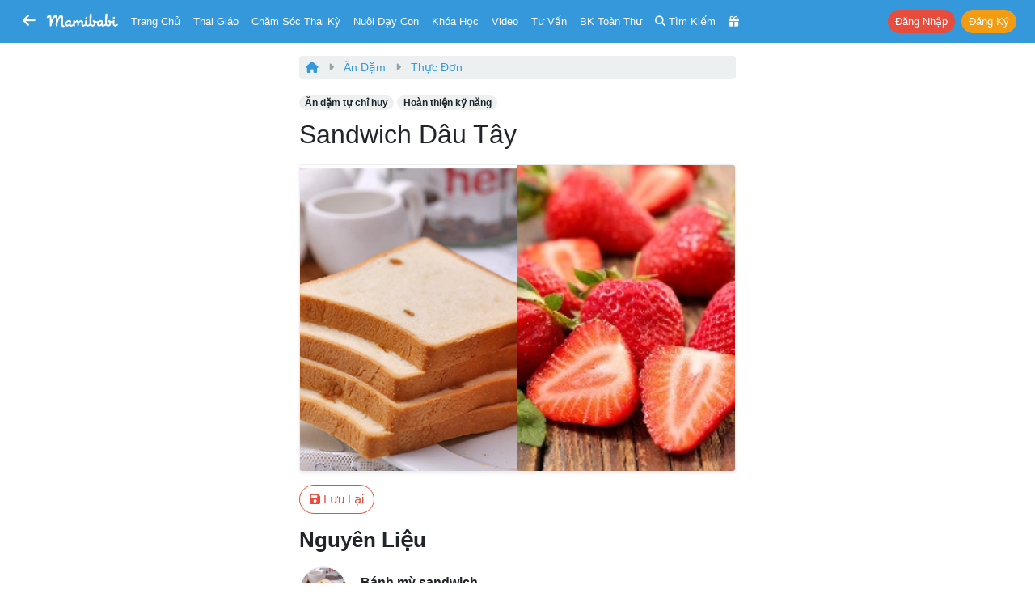

--- FILE ---
content_type: text/html; charset=UTF-8
request_url: https://mamibabi.com.vn/thuc-don-an-dam/261/sandwich-dau-tay
body_size: 17896
content:
<!doctype html>
<!--[if lt IE 7 ]> <html class="ie ie6 ie-lt10 ie-lt9 ie-lt8 ie-lt7 no-js" lang="en"> <![endif]-->
<!--[if IE 7 ]>    <html class="ie ie7 ie-lt10 ie-lt9 ie-lt8 no-js" lang="en"> <![endif]-->
<!--[if IE 8 ]>    <html class="ie ie8 ie-lt10 ie-lt9 no-js" lang="en"> <![endif]-->
<!--[if IE 9 ]>    <html class="ie ie9 ie-lt10 no-js" lang="en"> <![endif]-->
<!-- the "no-js" class is for Modernizr. -->

<head>
    <meta http-equiv="Content-Type" content="text/html; charset=utf-8" />
    <meta http-equiv="X-UA-Compatible" content="IE=edge,chrome=1">
    <meta name="format-detection" content="telephone=no" />
    <meta name="theme-color" content="#3498DB" />

    <meta name="viewport" content="width=device-width, initial-scale=1.0, maximum-scale=1, user-scalable=0" />


    <link rel="stylesheet" href="https://cdn3-mamibabi.cdn.vccloud.vn/static/css/bootstrap.min.css?v=1.0"/><link rel="stylesheet" href="https://cdn3-mamibabi.cdn.vccloud.vn/static/css/main.min.css?v=5.0"/><link rel="stylesheet" href="https://cdn3-mamibabi.cdn.vccloud.vn/static/css/bootstrap-icons-1.11.3/bootstrap-icons-1.11.3/font/bootstrap-icons.min.css"/><link rel="stylesheet" href="https://cdn3-mamibabi.cdn.vccloud.vn/static/css/fa/css/all.min.css?v=1.0"/>
    
<title>
    Sandwich dâu tây | Thực đơn ăn dặm cho bé Hoàn thiện kỹ năng ăn dặm tự chỉ huy | Mamibabi</title>
<meta name="description" content="Món ăn dặm Sandwich dâu tây được nấu từ Bánh mỳ sandwich, Dâu tây, Phô mai" />
<meta name="Copyright" content="Mamibabi | App Thai Giáo, Theo Dõi Thai Kỳ, Chăm Sóc Bé, EASY - Luyện Ngủ, Giáo Dục Sớm, Ăn Dặm, Làm Cha Mẹ" />
<meta name="keywords" content="Sandwich dâu tây, hướng dẫn nấu món Sandwich dâu tây, món ăn dặm Sandwich dâu tây, Sandwich dâu tây Ăn dặm tự chỉ huy" />
<link rel="shortcut icon" href="https://cdn3-mamibabi.cdn.vccloud.vn/static/images/favicon.png" />
<link rel="apple-touch-icon" href="https://cdn3-mamibabi.cdn.vccloud.vn/static/images/favicon.png" />

<meta property="og:title" content="Sandwich dâu tây | Thực đơn ăn dặm cho bé Hoàn thiện kỹ năng ăn dặm tự chỉ huy | Mamibabi" />
<meta property="og:url" content="https://mamibabi.com.vn/thuc-don-an-dam/261/sandwich-dau-tay" />
<meta property="og:image" content="https://cdn3-mamibabi.cdn.vccloud.vn/files/202101/ee0e19db84a0f75e2b9e401b1739eb6a.png" />
<meta property="og:image:alt" content="Sandwich dâu tây | Thực đơn ăn dặm cho bé Hoàn thiện kỹ năng ăn dặm tự chỉ huy | Mamibabi" />
<meta property="og:site_name" content="Mamibabi | App Thai Giáo, Theo Dõi Thai Kỳ, Chăm Sóc Bé, EASY - Luyện Ngủ, Giáo Dục Sớm, Ăn Dặm, Làm Cha Mẹ" />
<meta property="og:description" content="Món ăn dặm Sandwich dâu tây được nấu từ Bánh mỳ sandwich, Dâu tây, Phô mai" />
<meta property="og:type" content="website" />
<meta property="fb:app_id" content="861250511371449" />



<link rel="canonical" href="https://mamibabi.com.vn/thuc-don-an-dam/261/sandwich-dau-tay" />

<link rel="manifest" href="/manifest.json" />

<script src="https://cdn.onesignal.com/sdks/OneSignalSDK.js" async=""></script>
<script>
    var OneSignal = window.OneSignal || [];
    var playerId_OneSignal = "";
    OneSignal.push(function () {
        OneSignal.init({
            appId: "7363c6f1-6f61-4595-8a65-b3a34ea9285e",
        });
    });

    OneSignal.push(function () {
        OneSignal.getUserId().then(function (userId) {
            if (userId == null) {

            } else {
                playerId_OneSignal = userId;
            }
            console.log("OneSignal PlayerId: " + playerId_OneSignal);
        });
    });
</script>
</head>

<body>
<nav class="px-1 px-sm-1 px-md-2 px-lg-2 px-xl-2 navbar navbar-expand-lg navbar-dark bg-info sticky-top"
	style=" z-index: 1031; top:-1px">
	<div class="container-fluid">
		
			<a class="btn btn-info d-inline-block" href='https://mamibabi.com.vn'
				style="font-size: 18px; padding: 0.25rem 0.25rem;">
				<i class="fas fa-arrow-left"></i>
			</a>

			<div class="d-none d-sm-none d-md-inline-block mr-2"> </div>
		

		<a class="navbar-brand mx-auto" href="https://mamibabi.com.vn" style="padding-top:0px">
			<img src="https://cdn3-mamibabi.cdn.vccloud.vn/static/images/logo2.png" height="18" style="max-width: 100%; display:inline" alt="Mamibabi">
					</a>

		<a class="btn btn-info btn-sm mr-0 d-xl-none d-lg-none" href="https://mamibabi.com.vn/search"
			style="font-size: 16px; padding: 0.25rem 0.25rem">
			<i class="fas fa-search"></i>
		</a>

		
		
			<a class="btn btn-info text-white btn-sm mr-0 d-xl-none d-lg-none"
				style="font-size: 16px; padding: 0.25rem 0.25rem" data-toggle="modal" data-target="#menu_master">
				<i class="fas fa-bars"></i>
			</a>

			<div class="dropdown d-xl-none d-lg-none ml-1">
				<button class="btn btn-danger btn-sm rounded-pill shadow-sm" type="button" data-toggle="dropdown"
					aria-haspopup="true" aria-expanded="false" style="font-size: 12px; padding: 0.15rem 0.25rem">
					Nhận khóa học
				</button>
				<div class="dropdown-menu dropdown-menu-right" aria-labelledby="dropdownMenuButton">
					<a class="dropdown-item font-13" href="https://mamibabi.com.vn/me/register">Tạo tài khoản</a>
					<a class="dropdown-item font-13" href="https://mamibabi.com.vn/me/login">Đăng nhập</a>
					<div class="dropdown-divider"></div>
					<a class="dropdown-item font-13" href="https://mamibabi.com.vn/me/forgotpassword2">Lấy lại mật khẩu</a>
				</div>
			</div>

			
		<div class="collapse navbar-collapse" id="navbarSupportedContent" style="font-size:13px">

			<ul class="navbar-nav mr-auto">
				<li class="nav-item ml-xl-2 ml-lg-2 d-xl-inline d-lg-none d-md-none d-sm-none d-none">
					<a class="nav-link" href="https://mamibabi.com.vn">Trang chủ</a>
				</li>

				<li class="nav-item">
					<a class="nav-link" data-toggle="modal" data-target="#menu_thaigiao">Thai giáo</a>
				</li>

				<li class="nav-item">
					<a class="nav-link" data-toggle="modal" data-target="#menu_chamsocthaiky">Chăm sóc thai kỳ</a>
				</li>

				<li class="nav-item">
					<a class="nav-link" data-toggle="modal" data-target="#menu_nuoicon">Nuôi dạy con</a>
				</li>

				<li class="nav-item">
					<a class="nav-link" href="https://mamibabi.com.vn/khoa-hoc">Khóa học</a>
				</li>

				<li class="nav-item">
					<a class="nav-link" href="https://mamibabi.com.vn/video">Video</a>
				</li>

				<li class="nav-item">
					<a class="nav-link" href="https://mamibabi.com.vn/community">Tư vấn</a>
				</li>

				<li class="nav-item">
					<a class="nav-link" href="https://mamibabi.com.vn/knowledge">BK toàn thư</a>
				</li>

				<li class="d-xl-inline d-lg-inline d-md-inline d-sm-none d-none nav-item">
					<a class="nav-link" href="https://mamibabi.com.vn/search">
						<i class="fas fa-search"></i> <span class="d-xl-inline d-lg-none d-md-inline">Tìm kiếm</span>
					</a>
				</li>

				<li class="nav-item">
					<a class="nav-link" href="https://mamibabi.com.vn/promotion">
						<i class="fas fa-gift"></i> <span
							class="d-xl-none d-lg-none d-md-inline d-sm-inline d-inline ">Siêu SALE</span>
					</a>
				</li>

			</ul>


			<ul class="navbar-nav ml-auto">

				
					<li class="nav-item ml-lg-2">
						<a role="button" class="btn btn-danger btn-sm mr-1 rounded-pill"
							href="https://mamibabi.com.vn/me/login">Đăng nhập</a>
						<a role="button" class="btn btn-warning btn-sm rounded-pill"
							href="https://mamibabi.com.vn/me/register">Đăng ký</a>
					</li>


				


			</ul>

		</div>

	</div>

	
			<div class="alert alert-light bg-white mb-0 d-xl-none d-lg-none mt-2"
				style="font-size: 13px; padding: 8px; width: 100%" id="installMobileApp">
				<button type="button" class="close text-primary" data-dismiss="alert" aria-label="Close"
					style="font-size: 28px;">
					<span aria-hidden="true">&times;</span>
				</button>

				<a target="_blank" href="https://mamibabi.com.vn/app" class="link-nostyle">
					<div class="media">
						<img src="https://cdn3-mamibabi.cdn.vccloud.vn/static/images/logo_square_120.png" class="mr-2 rounded" alt="Mamibabi Logo"
							style="width: 76px">
						<div class="media-body mt-0">
							<div class="mb-2 ellipsis2">
								<span class="text-danger">Thêm <b>hàng trăm thực đơn ăn dặm </b> trên App Mamibabi</span>							</div>
							<div class="ellipsis">
								<button class="btn btn-sm btn-danger font-weight-bold rounded-pill font-12">
									<i class="fas fa-download blink-me"></i> XEM TRÊN APP
								</button>

								<span class="text-warning font-12">
									<i class="fas fa-star"></i>
									<i class="fas fa-star"></i>
									<i class="fas fa-star"></i>
									<i class="fas fa-star"></i>
									<i class="fas fa-star"></i>
								</span>
							</div>
						</div>
					</div>
				</a>
			</div>
	
</nav>

<div class="modal" tabindex="-1" id="menu_thaigiao" style="z-index:999999;">
	<div class="modal-dialog modal-dialog-centered">
		<div class="modal-content">
			<div class="modal-body pb-1">
				<button type="button" class="close" data-dismiss="modal" aria-label="Close">
					<span aria-hidden="true">&times;</span>
				</button>

				<div class="text-center text-uppercase font-18 font-weight-bold mb-3 text-info">
    Thai giáo
</div>

<a href="https://mamibabi.com.vn/thai-giao" class="link-nostyle">
    <div class="mb-3 row mx-n1 d-flex">
        <div class="col-11 px-1 font-weight-bold">
            Tổng quan về thai giáo
        </div>
        <div class="col-1 px-1 align-self-center text-right">
            <i class="fas fa-chevron-right text-muted"></i>
        </div>
    </div>
</a>

<div class="mb-3 font-weight-bold">
    Thực hành thai giáo
</div>

    <a href="https://mamibabi.com.vn/nhac-thai-giao" class="link-nostyle">
        <div class="mb-3 row mx-n1 d-flex font-14">
            <div class="col-2 px-1">
                <i class="fas fa-headphones font-18 text-pink"></i>
            </div>
            <div class="col-9 px-1 align-self-center ellipsis">
                Nhạc thai giáo            </div>
            <div class="col-1 px-1 align-self-center text-right">
                <i class="fas fa-chevron-right text-muted"></i>
            </div>
        </div>
    </a>
    <a href="https://mamibabi.com.vn/music/category?c=10" class="link-nostyle">
        <div class="mb-3 row mx-n1 d-flex font-14">
            <div class="col-2 px-1">
                <i class="fas fa-play-circle font-18 text-purple"></i>
            </div>
            <div class="col-9 px-1 align-self-center ellipsis">
                Nhạc thai giáo tiếng Anh            </div>
            <div class="col-1 px-1 align-self-center text-right">
                <i class="fas fa-chevron-right text-muted"></i>
            </div>
        </div>
    </a>
    <a href="https://mamibabi.com.vn/truyen-thai-giao" class="link-nostyle">
        <div class="mb-3 row mx-n1 d-flex font-14">
            <div class="col-2 px-1">
                <i class="fas fa-file-alt font-18 text-cyan"></i>
            </div>
            <div class="col-9 px-1 align-self-center ellipsis">
                Truyện thai giáo            </div>
            <div class="col-1 px-1 align-self-center text-right">
                <i class="fas fa-chevron-right text-muted"></i>
            </div>
        </div>
    </a>
    <a href="https://mamibabi.com.vn/newscategory/38/truyen-thai-giao-tieng-anh-thai-giao-ngoai-ngu" class="link-nostyle">
        <div class="mb-3 row mx-n1 d-flex font-14">
            <div class="col-2 px-1">
                <i class="fas fa-file-invoice font-18 text-danger"></i>
            </div>
            <div class="col-9 px-1 align-self-center ellipsis">
                Truyện thai giáo tiếng Anh            </div>
            <div class="col-1 px-1 align-self-center text-right">
                <i class="fas fa-chevron-right text-muted"></i>
            </div>
        </div>
    </a>
    <a href="https://mamibabi.com.vn/newscategory/32/tho-thai-giao" class="link-nostyle">
        <div class="mb-3 row mx-n1 d-flex font-14">
            <div class="col-2 px-1">
                <i class="fas fa-stream font-18 text-blue"></i>
            </div>
            <div class="col-9 px-1 align-self-center ellipsis">
                Thơ thai giáo            </div>
            <div class="col-1 px-1 align-self-center text-right">
                <i class="fas fa-chevron-right text-muted"></i>
            </div>
        </div>
    </a>
    <a href="https://mamibabi.com.vn/audiobook" class="link-nostyle">
        <div class="mb-3 row mx-n1 d-flex font-14">
            <div class="col-2 px-1">
                <i class="fas fa-file-audio font-18 text-maroon"></i>
            </div>
            <div class="col-9 px-1 align-self-center ellipsis">
                Truyện audio thai giáo            </div>
            <div class="col-1 px-1 align-self-center text-right">
                <i class="fas fa-chevron-right text-muted"></i>
            </div>
        </div>
    </a>
    <a href="https://mamibabi.com.vn/newscategory/33/truyen-tranh-thai-giao" class="link-nostyle">
        <div class="mb-3 row mx-n1 d-flex font-14">
            <div class="col-2 px-1">
                <i class="fas fa-images font-18 text-info"></i>
            </div>
            <div class="col-9 px-1 align-self-center ellipsis">
                Truyện tranh thai giáo            </div>
            <div class="col-1 px-1 align-self-center text-right">
                <i class="fas fa-chevron-right text-muted"></i>
            </div>
        </div>
    </a>
    <a href="https://mamibabi.com.vn/karaoke" class="link-nostyle">
        <div class="mb-3 row mx-n1 d-flex font-14">
            <div class="col-2 px-1">
                <i class="fas fa-microphone font-18 text-success"></i>
            </div>
            <div class="col-9 px-1 align-self-center ellipsis">
                Karaoke thai giáo            </div>
            <div class="col-1 px-1 align-self-center text-right">
                <i class="fas fa-chevron-right text-muted"></i>
            </div>
        </div>
    </a>
    <a href="https://mamibabi.com.vn/game" class="link-nostyle">
        <div class="mb-3 row mx-n1 d-flex font-14">
            <div class="col-2 px-1">
                <i class="fas fa-gamepad font-18 text-primary"></i>
            </div>
            <div class="col-9 px-1 align-self-center ellipsis">
                Game thai giáo            </div>
            <div class="col-1 px-1 align-self-center text-right">
                <i class="fas fa-chevron-right text-muted"></i>
            </div>
        </div>
    </a>

<div class="mb-3 font-weight-bold">
    Tìm hiểu về thai giáo
</div>

    <a href="https://mamibabi.com.vn/thaigiao/lythuyet" class="link-nostyle">
        <div class="mb-3 row mx-n1 d-flex font-14">
            <div class="col-2 px-1">
                <i class="fas fa-video font-18 text-cyan"></i>
            </div>
            <div class="col-9 px-1 align-self-center ellipsis">
                Học thai giáo miễn phí            </div>
            <div class="col-1 px-1 align-self-center text-right">
                <i class="fas fa-chevron-right text-muted"></i>
            </div>
        </div>
    </a>
    <a href="https://mamibabi.com.vn/search?thaigiao" class="link-nostyle">
        <div class="mb-3 row mx-n1 d-flex font-14">
            <div class="col-2 px-1">
                <i class="fas fa-search font-18 text-warning"></i>
            </div>
            <div class="col-9 px-1 align-self-center ellipsis">
                Tìm hoạt động thai giáo            </div>
            <div class="col-1 px-1 align-self-center text-right">
                <i class="fas fa-chevron-right text-muted"></i>
            </div>
        </div>
    </a>
    <a href="https://mamibabi.com.vn/thaigiao" class="link-nostyle">
        <div class="mb-3 row mx-n1 d-flex font-14">
            <div class="col-2 px-1">
                <i class="fas fa-calendar-week font-18 text-maroon"></i>
            </div>
            <div class="col-9 px-1 align-self-center ellipsis">
                Xem theo Ngày, tuần, tháng            </div>
            <div class="col-1 px-1 align-self-center text-right">
                <i class="fas fa-chevron-right text-muted"></i>
            </div>
        </div>
    </a>
    <a href="https://mamibabi.com.vn/news/1390/ru-chong-thai-giao-cuon-sach-chua-dung-nhung-dieu-chua-tung-co-tai-viet-nam" class="link-nostyle">
        <div class="mb-3 row mx-n1 d-flex font-14">
            <div class="col-2 px-1">
                <i class="fas fa-book font-18 text-danger"></i>
            </div>
            <div class="col-9 px-1 align-self-center ellipsis">
                Sách
				Rủ chồng thai giáo            </div>
            <div class="col-1 px-1 align-self-center text-right">
                <i class="fas fa-chevron-right text-muted"></i>
            </div>
        </div>
    </a>
			</div>
		</div>
	</div>
</div>

<div class="modal" tabindex="-1" id="menu_chamsocthaiky" style="z-index:999999;">
	<div class="modal-dialog modal-dialog-centered">
		<div class="modal-content">
			<div class="modal-body pb-1">
				<button type="button" class="close" data-dismiss="modal" aria-label="Close">
					<span aria-hidden="true">&times;</span>
				</button>

				<div class="text-center text-uppercase font-18 font-weight-bold mb-3 text-info">
    Chăm sóc thai kỳ
</div>

    <a href="https://mamibabi.com.vn/thaigiao/xemtuan" class="link-nostyle">
        <div class="mb-3 row mx-n1 d-flex font-14">
            <div class="col-2 px-1">
                <i class="fas fa-calendar-alt  font-18 text-warning"></i>
            </div>
            <div class="col-9 px-1 align-self-center ellipsis">
                Sự phát triển thai nhi từng tuần            </div>
            <div class="col-1 px-1 align-self-center text-right">
                <i class="fas fa-chevron-right text-muted"></i>
            </div>
        </div>
    </a>
    <a href="https://mamibabi.com.vn/chiso/thainhi" class="link-nostyle">
        <div class="mb-3 row mx-n1 d-flex font-14">
            <div class="col-2 px-1">
                <i class="fas fa-balance-scale  font-18 text-pink"></i>
            </div>
            <div class="col-9 px-1 align-self-center ellipsis">
                Bảng cân nặng, chiều dài thai nhi            </div>
            <div class="col-1 px-1 align-self-center text-right">
                <i class="fas fa-chevron-right text-muted"></i>
            </div>
        </div>
    </a>
    <a href="https://mamibabi.com.vn/special/pregnancy_weight_gain" class="link-nostyle">
        <div class="mb-3 row mx-n1 d-flex font-14">
            <div class="col-2 px-1">
                <i class="fas fa-weight  font-18 text-blue"></i>
            </div>
            <div class="col-9 px-1 align-self-center ellipsis">
                Lộ trình tăng cân của bà bầu            </div>
            <div class="col-1 px-1 align-self-center text-right">
                <i class="fas fa-chevron-right text-muted"></i>
            </div>
        </div>
    </a>
    <a href="https://mamibabi.com.vn/thai-giao-dinh-duong" class="link-nostyle">
        <div class="mb-3 row mx-n1 d-flex font-14">
            <div class="col-2 px-1">
                <i class="fas fa-utensils font-18 text-success"></i>
            </div>
            <div class="col-9 px-1 align-self-center ellipsis">
                Thực đơn cho bà bầu            </div>
            <div class="col-1 px-1 align-self-center text-right">
                <i class="fas fa-chevron-right text-muted"></i>
            </div>
        </div>
    </a>
    <a href="https://mamibabi.com.vn/thaigiao/xemtuan#kham-thai" class="link-nostyle">
        <div class="mb-3 row mx-n1 d-flex font-14">
            <div class="col-2 px-1">
                <i class="fas fa-stethoscope font-18 text-purple"></i>
            </div>
            <div class="col-9 px-1 align-self-center ellipsis">
                Lịch khám, siêu âm, xét nghiệm            </div>
            <div class="col-1 px-1 align-self-center text-right">
                <i class="fas fa-chevron-right text-muted"></i>
            </div>
        </div>
    </a>
    <a href="https://mamibabi.com.vn/special/tiensanhausan" class="link-nostyle">
        <div class="mb-3 row mx-n1 d-flex font-14">
            <div class="col-2 px-1">
                <i class="fas fa-baby-carriage font-18 text-info"></i>
            </div>
            <div class="col-9 px-1 align-self-center ellipsis">
                Tiền sản hậu sản            </div>
            <div class="col-1 px-1 align-self-center text-right">
                <i class="fas fa-chevron-right text-muted"></i>
            </div>
        </div>
    </a>
    <a href="https://mamibabi.com.vn/dat-ten-cho-be" class="link-nostyle">
        <div class="mb-3 row mx-n1 d-flex font-14">
            <div class="col-2 px-1">
                <i class="fas fa-signature font-18 text-primary"></i>
            </div>
            <div class="col-9 px-1 align-self-center ellipsis">
                Đặt tên cho bé            </div>
            <div class="col-1 px-1 align-self-center text-right">
                <i class="fas fa-chevron-right text-muted"></i>
            </div>
        </div>
    </a>
    <a href="https://mamibabi.com.vn/nen-va-khong-nen-khi-mang-bau" class="link-nostyle">
        <div class="mb-3 row mx-n1 d-flex font-14">
            <div class="col-2 px-1">
                <i class="fas fa-check font-18 text-success"></i>
            </div>
            <div class="col-9 px-1 align-self-center ellipsis">
                Nên - Không nên khi mang bầu            </div>
            <div class="col-1 px-1 align-self-center text-right">
                <i class="fas fa-chevron-right text-muted"></i>
            </div>
        </div>
    </a>
    <a href="https://mamibabi.com.vn/danh-sach-do-so-sinh-day-du-va-tiet-kiem-nhat" class="link-nostyle">
        <div class="mb-3 row mx-n1 d-flex font-14">
            <div class="col-2 px-1">
                <i class="fas fa-baby font-18 text-danger"></i>
            </div>
            <div class="col-9 px-1 align-self-center ellipsis">
                Đồ sơ sinh đầy đủ            </div>
            <div class="col-1 px-1 align-self-center text-right">
                <i class="fas fa-chevron-right text-muted"></i>
            </div>
        </div>
    </a>
    <a href="https://mamibabi.com.vn/danh-sach-do-di-sinh" class="link-nostyle">
        <div class="mb-3 row mx-n1 d-flex font-14">
            <div class="col-2 px-1">
                <i class="fas fa-tshirt font-18 text-warning"></i>
            </div>
            <div class="col-9 px-1 align-self-center ellipsis">
                Danh sách đồ đi sinh            </div>
            <div class="col-1 px-1 align-self-center text-right">
                <i class="fas fa-chevron-right text-muted"></i>
            </div>
        </div>
    </a>
    <a href="https://mamibabi.com.vn/yoga/babykick" class="link-nostyle">
        <div class="mb-3 row mx-n1 d-flex font-14">
            <div class="col-2 px-1">
                <i class="fas fa-fingerprint font-18 text-cyan"></i>
            </div>
            <div class="col-9 px-1 align-self-center ellipsis">
                Đếm cử động thai            </div>
            <div class="col-1 px-1 align-self-center text-right">
                <i class="fas fa-chevron-right text-muted"></i>
            </div>
        </div>
    </a>
    <a href="https://mamibabi.com.vn/place?type=1" class="link-nostyle">
        <div class="mb-3 row mx-n1 d-flex font-14">
            <div class="col-2 px-1">
                <i class="fas fa-hospital font-18 text-purple"></i>
            </div>
            <div class="col-9 px-1 align-self-center ellipsis">
                Danh sách bệnh viện, phòng khám            </div>
            <div class="col-1 px-1 align-self-center text-right">
                <i class="fas fa-chevron-right text-muted"></i>
            </div>
        </div>
    </a>
    <a href="https://mamibabi.com.vn/news/130/che-do-thai-san-bao-hiem-thai-san-nghi-thai-san-cap-nhat-moi-nhat-2024" class="link-nostyle">
        <div class="mb-3 row mx-n1 d-flex font-14">
            <div class="col-2 px-1">
                <i class="fas fa-notes-medical font-18 text-blue"></i>
            </div>
            <div class="col-9 px-1 align-self-center ellipsis">
                Chế độ thai sản            </div>
            <div class="col-1 px-1 align-self-center text-right">
                <i class="fas fa-chevron-right text-muted"></i>
            </div>
        </div>
    </a>
			</div>
		</div>
	</div>
</div>

<div class="modal" tabindex="-1" id="menu_nuoicon" style="z-index:999999;">
	<div class="modal-dialog modal-dialog-centered">
		<div class="modal-content">
			<div class="modal-body pb-1">
				<button type="button" class="close" data-dismiss="modal" aria-label="Close">
					<span aria-hidden="true">&times;</span>
				</button>

				<div class="text-center text-uppercase font-18 font-weight-bold mb-3 text-info">
    Nuôi dạy con
</div>

<div class="mb-3 font-weight-bold">
    Theo dõi sự phát triển của bé
</div>

    <a href="https://mamibabi.com.vn/baby/development" class="link-nostyle">
        <div class="mb-3 row mx-n1 d-flex font-14">
            <div class="col-2 px-1">
                <i class="fas fa-calendar-alt font-18 text-danger"></i>
            </div>
            <div class="col-9 px-1 align-self-center ellipsis">
                Sự phát triển từng tháng            </div>
            <div class="col-1 px-1 align-self-center text-right">
                <i class="fas fa-chevron-right text-muted"></i>
            </div>
        </div>
    </a>
    <a href="https://mamibabi.com.vn/growth" class="link-nostyle">
        <div class="mb-3 row mx-n1 d-flex font-14">
            <div class="col-2 px-1">
                <i class="fas fa-balance-scale font-18 text-success"></i>
            </div>
            <div class="col-9 px-1 align-self-center ellipsis">
                Cân nặng, chiều cao, vòng đầu            </div>
            <div class="col-1 px-1 align-self-center text-right">
                <i class="fas fa-chevron-right text-muted"></i>
            </div>
        </div>
    </a>
    <a href="https://mamibabi.com.vn/schedule" class="link-nostyle">
        <div class="mb-3 row mx-n1 d-flex font-14">
            <div class="col-2 px-1">
                <i class="fas fa-clipboard-list font-18 text-primary"></i>
            </div>
            <div class="col-9 px-1 align-self-center ellipsis">
                Theo dõi lịch sinh hoạt            </div>
            <div class="col-1 px-1 align-self-center text-right">
                <i class="fas fa-chevron-right text-muted"></i>
            </div>
        </div>
    </a>
    <a href="https://mamibabi.com.vn/chiso/luongsua" class="link-nostyle">
        <div class="mb-3 row mx-n1 d-flex font-14">
            <div class="col-2 px-1">
                <i class="fas fa-prescription-bottle font-18 text-info"></i>
            </div>
            <div class="col-9 px-1 align-self-center ellipsis">
                Theo dõi lượng sữa bé ăn            </div>
            <div class="col-1 px-1 align-self-center text-right">
                <i class="fas fa-chevron-right text-muted"></i>
            </div>
        </div>
    </a>
    <a href="https://mamibabi.com.vn/chiso/luongan" class="link-nostyle">
        <div class="mb-3 row mx-n1 d-flex font-14">
            <div class="col-2 px-1">
                <i class="fas fa-utensils font-18 text-warning"></i>
            </div>
            <div class="col-9 px-1 align-self-center ellipsis">
                Bảng lượng sữa và ăn dặm chuẩn            </div>
            <div class="col-1 px-1 align-self-center text-right">
                <i class="fas fa-chevron-right text-muted"></i>
            </div>
        </div>
    </a>
    <a href="https://mamibabi.com.vn/chiso/hutsua" class="link-nostyle">
        <div class="mb-3 row mx-n1 d-flex font-14">
            <div class="col-2 px-1">
                <i class="fas fa-tint font-18 text-danger"></i>
            </div>
            <div class="col-9 px-1 align-self-center ellipsis">
                Theo dõi hút sữa            </div>
            <div class="col-1 px-1 align-self-center text-right">
                <i class="fas fa-chevron-right text-muted"></i>
            </div>
        </div>
    </a>
    <a href="https://mamibabi.com.vn/chiso/thoigianngu" class="link-nostyle">
        <div class="mb-3 row mx-n1 d-flex font-14">
            <div class="col-2 px-1">
                <i class="fas fa-bed font-18 text-warning"></i>
            </div>
            <div class="col-9 px-1 align-self-center ellipsis">
                Theo dõi thời gian ngủ            </div>
            <div class="col-1 px-1 align-self-center text-right">
                <i class="fas fa-chevron-right text-muted"></i>
            </div>
        </div>
    </a>
    <a href="https://mamibabi.com.vn/chiso/luongngu" class="link-nostyle">
        <div class="mb-3 row mx-n1 d-flex font-14">
            <div class="col-2 px-1">
                <i class="fas fa-procedures font-18 text-success"></i>
            </div>
            <div class="col-9 px-1 align-self-center ellipsis">
                Bảng thời lượng ngủ theo độ tuổi            </div>
            <div class="col-1 px-1 align-self-center text-right">
                <i class="fas fa-chevron-right text-muted"></i>
            </div>
        </div>
    </a>
    <a href="https://mamibabi.com.vn/chiso/thaybim" class="link-nostyle">
        <div class="mb-3 row mx-n1 d-flex font-14">
            <div class="col-2 px-1">
                <i class="fas fa-baby font-18 text-primary"></i>
            </div>
            <div class="col-9 px-1 align-self-center ellipsis">
                Theo dõi thay bỉm            </div>
            <div class="col-1 px-1 align-self-center text-right">
                <i class="fas fa-chevron-right text-muted"></i>
            </div>
        </div>
    </a>
    <a href="https://mamibabi.com.vn/chiso/dingoai" class="link-nostyle">
        <div class="mb-3 row mx-n1 d-flex font-14">
            <div class="col-2 px-1">
                <i class="fas fa-poo font-18 text-info"></i>
            </div>
            <div class="col-9 px-1 align-self-center ellipsis">
                Bảng số lần đi ngoài của trẻ            </div>
            <div class="col-1 px-1 align-self-center text-right">
                <i class="fas fa-chevron-right text-muted"></i>
            </div>
        </div>
    </a>
    <a href="https://mamibabi.com.vn/baby/vaccine" class="link-nostyle">
        <div class="mb-3 row mx-n1 d-flex font-14">
            <div class="col-2 px-1">
                <i class="fas fa-syringe font-18 text-danger"></i>
            </div>
            <div class="col-9 px-1 align-self-center ellipsis">
                Lịch tiêm phòng cho bé            </div>
            <div class="col-1 px-1 align-self-center text-right">
                <i class="fas fa-chevron-right text-muted"></i>
            </div>
        </div>
    </a>
    <a href="https://mamibabi.com.vn/place?type=2" class="link-nostyle">
        <div class="mb-3 row mx-n1 d-flex font-14">
            <div class="col-2 px-1">
                <i class="fas fa-hospital font-18 text-warning"></i>
            </div>
            <div class="col-9 px-1 align-self-center ellipsis">
                Danh sách bệnh viện, phòng khám            </div>
            <div class="col-1 px-1 align-self-center text-right">
                <i class="fas fa-chevron-right text-muted"></i>
            </div>
        </div>
    </a>

<div class="mb-3 font-weight-bold">
    EASY & Luyện ngủ
</div>

    <a href="https://mamibabi.com.vn/interact/wonderweek" class="link-nostyle">
        <div class="mb-3 row mx-n1 d-flex font-14">
            <div class="col-2 px-1">
                <i class="fas fa-grin-squint-tears font-18 text-danger"></i>
            </div>
            <div class="col-9 px-1 align-self-center ellipsis">
                Tuần khủng hoảng            </div>
            <div class="col-1 px-1 align-self-center text-right">
                <i class="fas fa-chevron-right text-muted"></i>
            </div>
        </div>
    </a>
    <a href="https://mamibabi.com.vn/easy" class="link-nostyle">
        <div class="mb-3 row mx-n1 d-flex font-14">
            <div class="col-2 px-1">
                <i class="fas fa-moon font-18 text-info"></i>
            </div>
            <div class="col-9 px-1 align-self-center ellipsis">
                Luyện ngủ & E.A.S.Y            </div>
            <div class="col-1 px-1 align-self-center text-right">
                <i class="fas fa-chevron-right text-muted"></i>
            </div>
        </div>
    </a>
    <a href="https://mamibabi.com.vn/easy#tieng_on_trang" class="link-nostyle">
        <div class="mb-3 row mx-n1 d-flex font-14">
            <div class="col-2 px-1">
                <i class="fas fa-volume-up font-18 text-success"></i>
            </div>
            <div class="col-9 px-1 align-self-center ellipsis">
                Tiếng ồn trắng            </div>
            <div class="col-1 px-1 align-self-center text-right">
                <i class="fas fa-chevron-right text-muted"></i>
            </div>
        </div>
    </a>

<a href="https://mamibabi.com.vn/khoa-hoc?cate=4" class="link-nostyle">
    <div class="mb-3 row mx-n1 d-flex">
        <div class="col-11 px-1 font-weight-bold">
            Kiến thức chăm sóc bé
        </div>
        <div class="col-1 px-1 align-self-center text-right">
            <i class="fas fa-chevron-right text-muted"></i>
        </div>
    </div>
</a>

<a href="https://mamibabi.com.vn/khoa-hoc?cate=5" class="link-nostyle">
    <div class="mb-3 row mx-n1 d-flex">
        <div class="col-11 px-1 font-weight-bold">
            Sữa mẹ và sữa công thức
        </div>
        <div class="col-1 px-1 align-self-center text-right">
            <i class="fas fa-chevron-right text-muted"></i>
        </div>
    </div>
</a>

<a href="https://mamibabi.com.vn/khoa-hoc?cate=1" class="link-nostyle">
    <div class="mb-3 row mx-n1 d-flex">
        <div class="col-11 px-1 font-weight-bold">
            Giáo dục sớm và Làm cha mẹ
        </div>
        <div class="col-1 px-1 align-self-center text-right">
            <i class="fas fa-chevron-right text-muted"></i>
        </div>
    </div>
</a>

<a href="https://mamibabi.com.vn/an-dam" class="link-nostyle">
    <div class="mb-3 row mx-n1 d-flex">
        <div class="col-11 px-1 font-weight-bold">
            Ăn dặm 3 phương pháp
        </div>
        <div class="col-1 px-1 align-self-center text-right">
            <i class="fas fa-chevron-right text-muted"></i>
        </div>
    </div>
</a>

<a href="https://mamibabi.com.vn/loatamngonngu" class="link-nostyle">
    <div class="mb-3 row mx-n1 d-flex">
        <div class="col-11 px-1 font-weight-bold">
        Loa tắm ngôn ngữ
        </div>
        <div class="col-1 px-1 align-self-center text-right">
            <i class="fas fa-chevron-right text-muted"></i>
        </div>
    </div>
</a>

<a href="https://mamibabi.com.vn/audiobook?raising" class="link-nostyle">
    <div class="mb-3 row mx-n1 d-flex">
        <div class="col-11 px-1 font-weight-bold">
        Truyện Audio cho bé
        </div>
        <div class="col-1 px-1 align-self-center text-right">
            <i class="fas fa-chevron-right text-muted"></i>
        </div>
    </div>
</a>

<a href="https://mamibabi.com.vn/ehon" class="link-nostyle">
    <div class="mb-3 row mx-n1 d-flex">
        <div class="col-11 px-1 font-weight-bold">
            Truyện Ehon cho bé
        </div>
        <div class="col-1 px-1 align-self-center text-right">
            <i class="fas fa-chevron-right text-muted"></i>
        </div>
    </div>
</a>			</div>
		</div>
	</div>
</div>



<div class="fixed-top shadow rounded-circle d-none"
	style="background-color: #FFFFFF; display: inline-block; left: 50%; top: 100px; width: 50px; height: 50px; padding: 10px; transform: translate(-50%, -50%); z-index: 10000000001"
	id="loading_top">
	<div class="spinner-border text-info"></div>
</div>



	<nav class="navbar navbar-expand bg-light navbar-light fixed-bottom mobile-navbar d-lg-none" id="mobileNavbar"
		style="z-index: 999999;">
		<div class="container-fluid">

			<ul class="navbar-nav mr-auto w-100 nav-justified">

				<li class="nav-item ">
					<a class="nav-link ellipsis" href="https://mamibabi.com.vn">
						<i class="fas fa-star"></i><br>
						<span>Trang chủ</span>
					</a>
				</li>

									<li class="nav-item ">
						<a class="nav-link ellipsis px-1" href="https://mamibabi.com.vn/thai-giao">
							<i class="fas fa-heart"></i><br>
							<span>Thai giáo</span>
						</a>
					</li>

					
						<li class="nav-item ">
							<a class="nav-link ellipsis px-1" href="https://mamibabi.com.vn/thai-giao-dinh-duong">
								<i class="fas fa-utensils"></i><br>
								<span>Thực đơn bầu</span>
							</a>
						</li>

						<li class="nav-item ">
							<a class="nav-link ellipsis px-1" href="https://mamibabi.com.vn/khoa-hoc?cate=7">
								<i class="fas fa-female"></i><br>
								<span>Thai kỳ</span>
							</a>
						</li>

					
					<li class="nav-item ">
						<a class="nav-link ellipsis px-1" href="https://mamibabi.com.vn/community">
							<i class="fas fa-question-circle"></i><br>
							<span>Tư vấn</span>
						</a>
					</li>

				
				<li class="nav-item ">
					<a data-toggle="modal" data-target="#menu_master" class="nav-link ellipsis not-show-loading">
						<i class="fas fa-bars"></i><br>
						<span>Menu</span>
					</a>
				</li>

			</ul>
		</div>

	</nav>

	
	<div class="modal" tabindex="-1" id="menu_master" style="z-index:999999;">
		<div class="modal-dialog">
			<div class="modal-content">
				<div class="bg-white px-3 sticky-top shadow-sm pb-3 pt-3">
					<div class="row mx-n1">
						<div class="col-11 px-1" style="overflow-x: hidden; white-space: nowrap;">
							<div class="d-flex">
								<button
									class="btn btn-outline-primary rounded-pill btn-sm btn_menu_period font-12 mr-1 no-outline-focus"
									momPeriod="1" onclick="scrollToMenu('#hamburger_menu_mangthai')"
									style="order: 1;">
									Thai giáo & Chăm sóc thai kỳ
								</button>
								<button
									class="btn btn-outline-primary rounded-pill btn-sm btn_menu_period font-12 mr-1 no-outline-focus"
									momPeriod="2" onclick="scrollToMenu('#hamburger_menu_nuoicon')"
									style="order: 2;">
									Nuôi dạy con
								</button>
							</div>

						</div>
						<div class="col-1 px-1 text-right">
							<button type="button" class="close" data-dismiss="modal" aria-label="Close">
								<span aria-hidden="true">&times;</span>
							</button>
						</div>
					</div>
				</div>
				<div class="modal-body pt-0">
					<div class="d-flex" style="flex-direction: column;">
						<div class="menu_container" momPeriod="1" id="hamburger_menu_mangthai"
							style="order:1">

							<div class="text-center text-uppercase font-18 font-weight-bold mb-3 text-info">
    Thai giáo
</div>

<a href="https://mamibabi.com.vn/thai-giao" class="link-nostyle">
    <div class="mb-3 row mx-n1 d-flex">
        <div class="col-11 px-1 font-weight-bold">
            Tổng quan về thai giáo
        </div>
        <div class="col-1 px-1 align-self-center text-right">
            <i class="fas fa-chevron-right text-muted"></i>
        </div>
    </div>
</a>

<div class="mb-3 font-weight-bold">
    Thực hành thai giáo
</div>

    <a href="https://mamibabi.com.vn/nhac-thai-giao" class="link-nostyle">
        <div class="mb-3 row mx-n1 d-flex font-14">
            <div class="col-2 px-1">
                <i class="fas fa-headphones font-18 text-pink"></i>
            </div>
            <div class="col-9 px-1 align-self-center ellipsis">
                Nhạc thai giáo            </div>
            <div class="col-1 px-1 align-self-center text-right">
                <i class="fas fa-chevron-right text-muted"></i>
            </div>
        </div>
    </a>
    <a href="https://mamibabi.com.vn/music/category?c=10" class="link-nostyle">
        <div class="mb-3 row mx-n1 d-flex font-14">
            <div class="col-2 px-1">
                <i class="fas fa-play-circle font-18 text-purple"></i>
            </div>
            <div class="col-9 px-1 align-self-center ellipsis">
                Nhạc thai giáo tiếng Anh            </div>
            <div class="col-1 px-1 align-self-center text-right">
                <i class="fas fa-chevron-right text-muted"></i>
            </div>
        </div>
    </a>
    <a href="https://mamibabi.com.vn/truyen-thai-giao" class="link-nostyle">
        <div class="mb-3 row mx-n1 d-flex font-14">
            <div class="col-2 px-1">
                <i class="fas fa-file-alt font-18 text-cyan"></i>
            </div>
            <div class="col-9 px-1 align-self-center ellipsis">
                Truyện thai giáo            </div>
            <div class="col-1 px-1 align-self-center text-right">
                <i class="fas fa-chevron-right text-muted"></i>
            </div>
        </div>
    </a>
    <a href="https://mamibabi.com.vn/newscategory/38/truyen-thai-giao-tieng-anh-thai-giao-ngoai-ngu" class="link-nostyle">
        <div class="mb-3 row mx-n1 d-flex font-14">
            <div class="col-2 px-1">
                <i class="fas fa-file-invoice font-18 text-danger"></i>
            </div>
            <div class="col-9 px-1 align-self-center ellipsis">
                Truyện thai giáo tiếng Anh            </div>
            <div class="col-1 px-1 align-self-center text-right">
                <i class="fas fa-chevron-right text-muted"></i>
            </div>
        </div>
    </a>
    <a href="https://mamibabi.com.vn/newscategory/32/tho-thai-giao" class="link-nostyle">
        <div class="mb-3 row mx-n1 d-flex font-14">
            <div class="col-2 px-1">
                <i class="fas fa-stream font-18 text-blue"></i>
            </div>
            <div class="col-9 px-1 align-self-center ellipsis">
                Thơ thai giáo            </div>
            <div class="col-1 px-1 align-self-center text-right">
                <i class="fas fa-chevron-right text-muted"></i>
            </div>
        </div>
    </a>
    <a href="https://mamibabi.com.vn/audiobook" class="link-nostyle">
        <div class="mb-3 row mx-n1 d-flex font-14">
            <div class="col-2 px-1">
                <i class="fas fa-file-audio font-18 text-maroon"></i>
            </div>
            <div class="col-9 px-1 align-self-center ellipsis">
                Truyện audio thai giáo            </div>
            <div class="col-1 px-1 align-self-center text-right">
                <i class="fas fa-chevron-right text-muted"></i>
            </div>
        </div>
    </a>
    <a href="https://mamibabi.com.vn/newscategory/33/truyen-tranh-thai-giao" class="link-nostyle">
        <div class="mb-3 row mx-n1 d-flex font-14">
            <div class="col-2 px-1">
                <i class="fas fa-images font-18 text-info"></i>
            </div>
            <div class="col-9 px-1 align-self-center ellipsis">
                Truyện tranh thai giáo            </div>
            <div class="col-1 px-1 align-self-center text-right">
                <i class="fas fa-chevron-right text-muted"></i>
            </div>
        </div>
    </a>
    <a href="https://mamibabi.com.vn/karaoke" class="link-nostyle">
        <div class="mb-3 row mx-n1 d-flex font-14">
            <div class="col-2 px-1">
                <i class="fas fa-microphone font-18 text-success"></i>
            </div>
            <div class="col-9 px-1 align-self-center ellipsis">
                Karaoke thai giáo            </div>
            <div class="col-1 px-1 align-self-center text-right">
                <i class="fas fa-chevron-right text-muted"></i>
            </div>
        </div>
    </a>
    <a href="https://mamibabi.com.vn/game" class="link-nostyle">
        <div class="mb-3 row mx-n1 d-flex font-14">
            <div class="col-2 px-1">
                <i class="fas fa-gamepad font-18 text-primary"></i>
            </div>
            <div class="col-9 px-1 align-self-center ellipsis">
                Game thai giáo            </div>
            <div class="col-1 px-1 align-self-center text-right">
                <i class="fas fa-chevron-right text-muted"></i>
            </div>
        </div>
    </a>

<div class="mb-3 font-weight-bold">
    Tìm hiểu về thai giáo
</div>

    <a href="https://mamibabi.com.vn/thaigiao/lythuyet" class="link-nostyle">
        <div class="mb-3 row mx-n1 d-flex font-14">
            <div class="col-2 px-1">
                <i class="fas fa-video font-18 text-cyan"></i>
            </div>
            <div class="col-9 px-1 align-self-center ellipsis">
                Học thai giáo miễn phí            </div>
            <div class="col-1 px-1 align-self-center text-right">
                <i class="fas fa-chevron-right text-muted"></i>
            </div>
        </div>
    </a>
    <a href="https://mamibabi.com.vn/search?thaigiao" class="link-nostyle">
        <div class="mb-3 row mx-n1 d-flex font-14">
            <div class="col-2 px-1">
                <i class="fas fa-search font-18 text-warning"></i>
            </div>
            <div class="col-9 px-1 align-self-center ellipsis">
                Tìm hoạt động thai giáo            </div>
            <div class="col-1 px-1 align-self-center text-right">
                <i class="fas fa-chevron-right text-muted"></i>
            </div>
        </div>
    </a>
    <a href="https://mamibabi.com.vn/thaigiao" class="link-nostyle">
        <div class="mb-3 row mx-n1 d-flex font-14">
            <div class="col-2 px-1">
                <i class="fas fa-calendar-week font-18 text-maroon"></i>
            </div>
            <div class="col-9 px-1 align-self-center ellipsis">
                Xem theo Ngày, tuần, tháng            </div>
            <div class="col-1 px-1 align-self-center text-right">
                <i class="fas fa-chevron-right text-muted"></i>
            </div>
        </div>
    </a>
    <a href="https://mamibabi.com.vn/news/1390/ru-chong-thai-giao-cuon-sach-chua-dung-nhung-dieu-chua-tung-co-tai-viet-nam" class="link-nostyle">
        <div class="mb-3 row mx-n1 d-flex font-14">
            <div class="col-2 px-1">
                <i class="fas fa-book font-18 text-danger"></i>
            </div>
            <div class="col-9 px-1 align-self-center ellipsis">
                Sách
				Rủ chồng thai giáo            </div>
            <div class="col-1 px-1 align-self-center text-right">
                <i class="fas fa-chevron-right text-muted"></i>
            </div>
        </div>
    </a>

							<hr>

							<div class="text-center text-uppercase font-18 font-weight-bold mb-3 text-info">
    Chăm sóc thai kỳ
</div>

    <a href="https://mamibabi.com.vn/thaigiao/xemtuan" class="link-nostyle">
        <div class="mb-3 row mx-n1 d-flex font-14">
            <div class="col-2 px-1">
                <i class="fas fa-calendar-alt  font-18 text-warning"></i>
            </div>
            <div class="col-9 px-1 align-self-center ellipsis">
                Sự phát triển thai nhi từng tuần            </div>
            <div class="col-1 px-1 align-self-center text-right">
                <i class="fas fa-chevron-right text-muted"></i>
            </div>
        </div>
    </a>
    <a href="https://mamibabi.com.vn/chiso/thainhi" class="link-nostyle">
        <div class="mb-3 row mx-n1 d-flex font-14">
            <div class="col-2 px-1">
                <i class="fas fa-balance-scale  font-18 text-pink"></i>
            </div>
            <div class="col-9 px-1 align-self-center ellipsis">
                Bảng cân nặng, chiều dài thai nhi            </div>
            <div class="col-1 px-1 align-self-center text-right">
                <i class="fas fa-chevron-right text-muted"></i>
            </div>
        </div>
    </a>
    <a href="https://mamibabi.com.vn/special/pregnancy_weight_gain" class="link-nostyle">
        <div class="mb-3 row mx-n1 d-flex font-14">
            <div class="col-2 px-1">
                <i class="fas fa-weight  font-18 text-blue"></i>
            </div>
            <div class="col-9 px-1 align-self-center ellipsis">
                Lộ trình tăng cân của bà bầu            </div>
            <div class="col-1 px-1 align-self-center text-right">
                <i class="fas fa-chevron-right text-muted"></i>
            </div>
        </div>
    </a>
    <a href="https://mamibabi.com.vn/thai-giao-dinh-duong" class="link-nostyle">
        <div class="mb-3 row mx-n1 d-flex font-14">
            <div class="col-2 px-1">
                <i class="fas fa-utensils font-18 text-success"></i>
            </div>
            <div class="col-9 px-1 align-self-center ellipsis">
                Thực đơn cho bà bầu            </div>
            <div class="col-1 px-1 align-self-center text-right">
                <i class="fas fa-chevron-right text-muted"></i>
            </div>
        </div>
    </a>
    <a href="https://mamibabi.com.vn/thaigiao/xemtuan#kham-thai" class="link-nostyle">
        <div class="mb-3 row mx-n1 d-flex font-14">
            <div class="col-2 px-1">
                <i class="fas fa-stethoscope font-18 text-purple"></i>
            </div>
            <div class="col-9 px-1 align-self-center ellipsis">
                Lịch khám, siêu âm, xét nghiệm            </div>
            <div class="col-1 px-1 align-self-center text-right">
                <i class="fas fa-chevron-right text-muted"></i>
            </div>
        </div>
    </a>
    <a href="https://mamibabi.com.vn/special/tiensanhausan" class="link-nostyle">
        <div class="mb-3 row mx-n1 d-flex font-14">
            <div class="col-2 px-1">
                <i class="fas fa-baby-carriage font-18 text-info"></i>
            </div>
            <div class="col-9 px-1 align-self-center ellipsis">
                Tiền sản hậu sản            </div>
            <div class="col-1 px-1 align-self-center text-right">
                <i class="fas fa-chevron-right text-muted"></i>
            </div>
        </div>
    </a>
    <a href="https://mamibabi.com.vn/dat-ten-cho-be" class="link-nostyle">
        <div class="mb-3 row mx-n1 d-flex font-14">
            <div class="col-2 px-1">
                <i class="fas fa-signature font-18 text-primary"></i>
            </div>
            <div class="col-9 px-1 align-self-center ellipsis">
                Đặt tên cho bé            </div>
            <div class="col-1 px-1 align-self-center text-right">
                <i class="fas fa-chevron-right text-muted"></i>
            </div>
        </div>
    </a>
    <a href="https://mamibabi.com.vn/nen-va-khong-nen-khi-mang-bau" class="link-nostyle">
        <div class="mb-3 row mx-n1 d-flex font-14">
            <div class="col-2 px-1">
                <i class="fas fa-check font-18 text-success"></i>
            </div>
            <div class="col-9 px-1 align-self-center ellipsis">
                Nên - Không nên khi mang bầu            </div>
            <div class="col-1 px-1 align-self-center text-right">
                <i class="fas fa-chevron-right text-muted"></i>
            </div>
        </div>
    </a>
    <a href="https://mamibabi.com.vn/danh-sach-do-so-sinh-day-du-va-tiet-kiem-nhat" class="link-nostyle">
        <div class="mb-3 row mx-n1 d-flex font-14">
            <div class="col-2 px-1">
                <i class="fas fa-baby font-18 text-danger"></i>
            </div>
            <div class="col-9 px-1 align-self-center ellipsis">
                Đồ sơ sinh đầy đủ            </div>
            <div class="col-1 px-1 align-self-center text-right">
                <i class="fas fa-chevron-right text-muted"></i>
            </div>
        </div>
    </a>
    <a href="https://mamibabi.com.vn/danh-sach-do-di-sinh" class="link-nostyle">
        <div class="mb-3 row mx-n1 d-flex font-14">
            <div class="col-2 px-1">
                <i class="fas fa-tshirt font-18 text-warning"></i>
            </div>
            <div class="col-9 px-1 align-self-center ellipsis">
                Danh sách đồ đi sinh            </div>
            <div class="col-1 px-1 align-self-center text-right">
                <i class="fas fa-chevron-right text-muted"></i>
            </div>
        </div>
    </a>
    <a href="https://mamibabi.com.vn/yoga/babykick" class="link-nostyle">
        <div class="mb-3 row mx-n1 d-flex font-14">
            <div class="col-2 px-1">
                <i class="fas fa-fingerprint font-18 text-cyan"></i>
            </div>
            <div class="col-9 px-1 align-self-center ellipsis">
                Đếm cử động thai            </div>
            <div class="col-1 px-1 align-self-center text-right">
                <i class="fas fa-chevron-right text-muted"></i>
            </div>
        </div>
    </a>
    <a href="https://mamibabi.com.vn/place?type=1" class="link-nostyle">
        <div class="mb-3 row mx-n1 d-flex font-14">
            <div class="col-2 px-1">
                <i class="fas fa-hospital font-18 text-purple"></i>
            </div>
            <div class="col-9 px-1 align-self-center ellipsis">
                Danh sách bệnh viện, phòng khám            </div>
            <div class="col-1 px-1 align-self-center text-right">
                <i class="fas fa-chevron-right text-muted"></i>
            </div>
        </div>
    </a>
    <a href="https://mamibabi.com.vn/news/130/che-do-thai-san-bao-hiem-thai-san-nghi-thai-san-cap-nhat-moi-nhat-2024" class="link-nostyle">
        <div class="mb-3 row mx-n1 d-flex font-14">
            <div class="col-2 px-1">
                <i class="fas fa-notes-medical font-18 text-blue"></i>
            </div>
            <div class="col-9 px-1 align-self-center ellipsis">
                Chế độ thai sản            </div>
            <div class="col-1 px-1 align-self-center text-right">
                <i class="fas fa-chevron-right text-muted"></i>
            </div>
        </div>
    </a>

							<hr>
						</div>

						<div class="menu_container" momPeriod="2" id="hamburger_menu_nuoicon"
							style="order:2">
							<div class="text-center text-uppercase font-18 font-weight-bold mb-3 text-info">
    Nuôi dạy con
</div>

<div class="mb-3 font-weight-bold">
    Theo dõi sự phát triển của bé
</div>

    <a href="https://mamibabi.com.vn/baby/development" class="link-nostyle">
        <div class="mb-3 row mx-n1 d-flex font-14">
            <div class="col-2 px-1">
                <i class="fas fa-calendar-alt font-18 text-danger"></i>
            </div>
            <div class="col-9 px-1 align-self-center ellipsis">
                Sự phát triển từng tháng            </div>
            <div class="col-1 px-1 align-self-center text-right">
                <i class="fas fa-chevron-right text-muted"></i>
            </div>
        </div>
    </a>
    <a href="https://mamibabi.com.vn/growth" class="link-nostyle">
        <div class="mb-3 row mx-n1 d-flex font-14">
            <div class="col-2 px-1">
                <i class="fas fa-balance-scale font-18 text-success"></i>
            </div>
            <div class="col-9 px-1 align-self-center ellipsis">
                Cân nặng, chiều cao, vòng đầu            </div>
            <div class="col-1 px-1 align-self-center text-right">
                <i class="fas fa-chevron-right text-muted"></i>
            </div>
        </div>
    </a>
    <a href="https://mamibabi.com.vn/schedule" class="link-nostyle">
        <div class="mb-3 row mx-n1 d-flex font-14">
            <div class="col-2 px-1">
                <i class="fas fa-clipboard-list font-18 text-primary"></i>
            </div>
            <div class="col-9 px-1 align-self-center ellipsis">
                Theo dõi lịch sinh hoạt            </div>
            <div class="col-1 px-1 align-self-center text-right">
                <i class="fas fa-chevron-right text-muted"></i>
            </div>
        </div>
    </a>
    <a href="https://mamibabi.com.vn/chiso/luongsua" class="link-nostyle">
        <div class="mb-3 row mx-n1 d-flex font-14">
            <div class="col-2 px-1">
                <i class="fas fa-prescription-bottle font-18 text-info"></i>
            </div>
            <div class="col-9 px-1 align-self-center ellipsis">
                Theo dõi lượng sữa bé ăn            </div>
            <div class="col-1 px-1 align-self-center text-right">
                <i class="fas fa-chevron-right text-muted"></i>
            </div>
        </div>
    </a>
    <a href="https://mamibabi.com.vn/chiso/luongan" class="link-nostyle">
        <div class="mb-3 row mx-n1 d-flex font-14">
            <div class="col-2 px-1">
                <i class="fas fa-utensils font-18 text-warning"></i>
            </div>
            <div class="col-9 px-1 align-self-center ellipsis">
                Bảng lượng sữa và ăn dặm chuẩn            </div>
            <div class="col-1 px-1 align-self-center text-right">
                <i class="fas fa-chevron-right text-muted"></i>
            </div>
        </div>
    </a>
    <a href="https://mamibabi.com.vn/chiso/hutsua" class="link-nostyle">
        <div class="mb-3 row mx-n1 d-flex font-14">
            <div class="col-2 px-1">
                <i class="fas fa-tint font-18 text-danger"></i>
            </div>
            <div class="col-9 px-1 align-self-center ellipsis">
                Theo dõi hút sữa            </div>
            <div class="col-1 px-1 align-self-center text-right">
                <i class="fas fa-chevron-right text-muted"></i>
            </div>
        </div>
    </a>
    <a href="https://mamibabi.com.vn/chiso/thoigianngu" class="link-nostyle">
        <div class="mb-3 row mx-n1 d-flex font-14">
            <div class="col-2 px-1">
                <i class="fas fa-bed font-18 text-warning"></i>
            </div>
            <div class="col-9 px-1 align-self-center ellipsis">
                Theo dõi thời gian ngủ            </div>
            <div class="col-1 px-1 align-self-center text-right">
                <i class="fas fa-chevron-right text-muted"></i>
            </div>
        </div>
    </a>
    <a href="https://mamibabi.com.vn/chiso/luongngu" class="link-nostyle">
        <div class="mb-3 row mx-n1 d-flex font-14">
            <div class="col-2 px-1">
                <i class="fas fa-procedures font-18 text-success"></i>
            </div>
            <div class="col-9 px-1 align-self-center ellipsis">
                Bảng thời lượng ngủ theo độ tuổi            </div>
            <div class="col-1 px-1 align-self-center text-right">
                <i class="fas fa-chevron-right text-muted"></i>
            </div>
        </div>
    </a>
    <a href="https://mamibabi.com.vn/chiso/thaybim" class="link-nostyle">
        <div class="mb-3 row mx-n1 d-flex font-14">
            <div class="col-2 px-1">
                <i class="fas fa-baby font-18 text-primary"></i>
            </div>
            <div class="col-9 px-1 align-self-center ellipsis">
                Theo dõi thay bỉm            </div>
            <div class="col-1 px-1 align-self-center text-right">
                <i class="fas fa-chevron-right text-muted"></i>
            </div>
        </div>
    </a>
    <a href="https://mamibabi.com.vn/chiso/dingoai" class="link-nostyle">
        <div class="mb-3 row mx-n1 d-flex font-14">
            <div class="col-2 px-1">
                <i class="fas fa-poo font-18 text-info"></i>
            </div>
            <div class="col-9 px-1 align-self-center ellipsis">
                Bảng số lần đi ngoài của trẻ            </div>
            <div class="col-1 px-1 align-self-center text-right">
                <i class="fas fa-chevron-right text-muted"></i>
            </div>
        </div>
    </a>
    <a href="https://mamibabi.com.vn/baby/vaccine" class="link-nostyle">
        <div class="mb-3 row mx-n1 d-flex font-14">
            <div class="col-2 px-1">
                <i class="fas fa-syringe font-18 text-danger"></i>
            </div>
            <div class="col-9 px-1 align-self-center ellipsis">
                Lịch tiêm phòng cho bé            </div>
            <div class="col-1 px-1 align-self-center text-right">
                <i class="fas fa-chevron-right text-muted"></i>
            </div>
        </div>
    </a>
    <a href="https://mamibabi.com.vn/place?type=2" class="link-nostyle">
        <div class="mb-3 row mx-n1 d-flex font-14">
            <div class="col-2 px-1">
                <i class="fas fa-hospital font-18 text-warning"></i>
            </div>
            <div class="col-9 px-1 align-self-center ellipsis">
                Danh sách bệnh viện, phòng khám            </div>
            <div class="col-1 px-1 align-self-center text-right">
                <i class="fas fa-chevron-right text-muted"></i>
            </div>
        </div>
    </a>

<div class="mb-3 font-weight-bold">
    EASY & Luyện ngủ
</div>

    <a href="https://mamibabi.com.vn/interact/wonderweek" class="link-nostyle">
        <div class="mb-3 row mx-n1 d-flex font-14">
            <div class="col-2 px-1">
                <i class="fas fa-grin-squint-tears font-18 text-danger"></i>
            </div>
            <div class="col-9 px-1 align-self-center ellipsis">
                Tuần khủng hoảng            </div>
            <div class="col-1 px-1 align-self-center text-right">
                <i class="fas fa-chevron-right text-muted"></i>
            </div>
        </div>
    </a>
    <a href="https://mamibabi.com.vn/easy" class="link-nostyle">
        <div class="mb-3 row mx-n1 d-flex font-14">
            <div class="col-2 px-1">
                <i class="fas fa-moon font-18 text-info"></i>
            </div>
            <div class="col-9 px-1 align-self-center ellipsis">
                Luyện ngủ & E.A.S.Y            </div>
            <div class="col-1 px-1 align-self-center text-right">
                <i class="fas fa-chevron-right text-muted"></i>
            </div>
        </div>
    </a>
    <a href="https://mamibabi.com.vn/easy#tieng_on_trang" class="link-nostyle">
        <div class="mb-3 row mx-n1 d-flex font-14">
            <div class="col-2 px-1">
                <i class="fas fa-volume-up font-18 text-success"></i>
            </div>
            <div class="col-9 px-1 align-self-center ellipsis">
                Tiếng ồn trắng            </div>
            <div class="col-1 px-1 align-self-center text-right">
                <i class="fas fa-chevron-right text-muted"></i>
            </div>
        </div>
    </a>

<a href="https://mamibabi.com.vn/khoa-hoc?cate=4" class="link-nostyle">
    <div class="mb-3 row mx-n1 d-flex">
        <div class="col-11 px-1 font-weight-bold">
            Kiến thức chăm sóc bé
        </div>
        <div class="col-1 px-1 align-self-center text-right">
            <i class="fas fa-chevron-right text-muted"></i>
        </div>
    </div>
</a>

<a href="https://mamibabi.com.vn/khoa-hoc?cate=5" class="link-nostyle">
    <div class="mb-3 row mx-n1 d-flex">
        <div class="col-11 px-1 font-weight-bold">
            Sữa mẹ và sữa công thức
        </div>
        <div class="col-1 px-1 align-self-center text-right">
            <i class="fas fa-chevron-right text-muted"></i>
        </div>
    </div>
</a>

<a href="https://mamibabi.com.vn/khoa-hoc?cate=1" class="link-nostyle">
    <div class="mb-3 row mx-n1 d-flex">
        <div class="col-11 px-1 font-weight-bold">
            Giáo dục sớm và Làm cha mẹ
        </div>
        <div class="col-1 px-1 align-self-center text-right">
            <i class="fas fa-chevron-right text-muted"></i>
        </div>
    </div>
</a>

<a href="https://mamibabi.com.vn/an-dam" class="link-nostyle">
    <div class="mb-3 row mx-n1 d-flex">
        <div class="col-11 px-1 font-weight-bold">
            Ăn dặm 3 phương pháp
        </div>
        <div class="col-1 px-1 align-self-center text-right">
            <i class="fas fa-chevron-right text-muted"></i>
        </div>
    </div>
</a>

<a href="https://mamibabi.com.vn/loatamngonngu" class="link-nostyle">
    <div class="mb-3 row mx-n1 d-flex">
        <div class="col-11 px-1 font-weight-bold">
        Loa tắm ngôn ngữ
        </div>
        <div class="col-1 px-1 align-self-center text-right">
            <i class="fas fa-chevron-right text-muted"></i>
        </div>
    </div>
</a>

<a href="https://mamibabi.com.vn/audiobook?raising" class="link-nostyle">
    <div class="mb-3 row mx-n1 d-flex">
        <div class="col-11 px-1 font-weight-bold">
        Truyện Audio cho bé
        </div>
        <div class="col-1 px-1 align-self-center text-right">
            <i class="fas fa-chevron-right text-muted"></i>
        </div>
    </div>
</a>

<a href="https://mamibabi.com.vn/ehon" class="link-nostyle">
    <div class="mb-3 row mx-n1 d-flex">
        <div class="col-11 px-1 font-weight-bold">
            Truyện Ehon cho bé
        </div>
        <div class="col-1 px-1 align-self-center text-right">
            <i class="fas fa-chevron-right text-muted"></i>
        </div>
    </div>
</a>
							<hr>

							<div class="text-center text-uppercase font-18 font-weight-bold mb-3 text-info">
    Khác
</div>

    <a href="https://mamibabi.com.vn/community" class="link-nostyle">
        <div class="mb-3 row mx-n1 d-flex font-14">
            <div class="col-2 px-1">
                <i class="fas fa-question-circle font-18 text-success"></i>
            </div>
            <div class="col-9 px-1 align-self-center ellipsis">
                Tư vấn 1:1            </div>
            <div class="col-1 px-1 align-self-center text-right">
                <i class="fas fa-chevron-right text-muted"></i>
            </div>
        </div>
    </a>
    <a href="https://mamibabi.com.vn/khoa-hoc" class="link-nostyle">
        <div class="mb-3 row mx-n1 d-flex font-14">
            <div class="col-2 px-1">
                <i class="fas fa-graduation-cap font-18 text-warning"></i>
            </div>
            <div class="col-9 px-1 align-self-center ellipsis">
                Thư viện khóa học            </div>
            <div class="col-1 px-1 align-self-center text-right">
                <i class="fas fa-chevron-right text-muted"></i>
            </div>
        </div>
    </a>
    <a href="https://mamibabi.com.vn/video" class="link-nostyle">
        <div class="mb-3 row mx-n1 d-flex font-14">
            <div class="col-2 px-1">
                <i class="fas fa-video font-18 text-purple"></i>
            </div>
            <div class="col-9 px-1 align-self-center ellipsis">
                Thư viện video            </div>
            <div class="col-1 px-1 align-self-center text-right">
                <i class="fas fa-chevron-right text-muted"></i>
            </div>
        </div>
    </a>
    <a href="https://mamibabi.com.vn/knowledge" class="link-nostyle">
        <div class="mb-3 row mx-n1 d-flex font-14">
            <div class="col-2 px-1">
                <i class="fas fa-file-alt font-18 text-info"></i>
            </div>
            <div class="col-9 px-1 align-self-center ellipsis">
                Bách khoa toàn thư            </div>
            <div class="col-1 px-1 align-self-center text-right">
                <i class="fas fa-chevron-right text-muted"></i>
            </div>
        </div>
    </a>
    <a href="https://mamibabi.com.vn/promotion" class="link-nostyle">
        <div class="mb-3 row mx-n1 d-flex font-14">
            <div class="col-2 px-1">
                <i class="fas fa-gifts font-18 text-danger"></i>
            </div>
            <div class="col-9 px-1 align-self-center ellipsis">
                Siêu SALE mẹ bé            </div>
            <div class="col-1 px-1 align-self-center text-right">
                <i class="fas fa-chevron-right text-muted"></i>
            </div>
        </div>
    </a>

							<hr>

						</div>

						<hr>
					</div>


				</div>
			</div>
		</div>
	</div>


<script type="application/ld+json">
			{
			  	"@context": "https://schema.org",
			  	"@type": "BreadcrumbList",
			  	"itemListElement": [
			{
				"@type": "ListItem",
				"position": 1,
				"name": "Mamibabi",
				"item": "https://mamibabi.com.vn"
			},
			
					{
						"@type": "ListItem",
						"position": 2,
						"name": "Ăn dặm",
						"item": "https://mamibabi.com.vn/an-dam"
					  },
				
					{
						"@type": "ListItem",
						"position": 3,
						"name": "Thực đơn",
						"item": "https://mamibabi.com.vn/thuc-don-an-dam"
					  },
				
					{
						"@type": "ListItem",
						"position": 4,
						"name": "Sandwich dâu tây"
					}
					]
			}</script>
<script type="application/ld+json">
	{
		"@context": "https://schema.org/",
		"@type": "CreativeWorkSeries",
		"name": "Sandwich dâu tây | Ăn dặm tự chỉ huy",
		"aggregateRating": {
			"@type": "AggregateRating",
			"ratingValue": "4.99",
			"bestRating": "5",
			"ratingCount": "11046"
		}
	}
</script>

<style>
	body {
		background-color: #FFFFFF;
	}

	h1,
	h2,
	h3,
	h4,
	h5,
	h6,
	.h1,
	.h2,
	.h3,
	.h4,
	.h5,
	.h6 {
		margin-bottom: 1rem;
		line-height: 1.3;
	}

	h1 {
		font-size: 2rem
	}

	h2 {
		font-size: 1.6rem
	}

	h3 {
		font-size: 1.2rem
	}

	.lead {
		font-size: 1.2rem;
	}

	.alert a {
		color: #18BC9C;
	}

	@media (max-width: 992px) {
		h1 {
			font-size: 1.6rem
		}

		h2 {
			font-size: 1.4rem
		}

		h3 {
			font-size: 1.2rem
		}

		.lead {
			font-size: 1.1rem;
		}
	}

	.medium-insert-buttons {
		display: none;
	}

	.hide-vip-container {
		min-height: 400px;
		position: relative;
		overflow: hidden;
		height: auto;
		max-height: 500px;
	}

	.hide-vip {
		min-height: 400px;
		-webkit-filter: blur(5px);
		-moz-filter: blur(5px);
		-o-filter: blur(5px);
		-ms-filter: blur(5px);
		filter: blur(5px);
		background-color: #ccc;
	}

	.hide-vip a {
		pointer-events: none;
		cursor: default;
	}

	.show-vip-required {
		position: absolute;
		top: 60px;
		z-index: 10;
		width: 100%;
		padding: 10px;
		height: 100%;
	}
</style>

<div class="container mt-3 mb-5">
	<div class="row">
		<div class="col-xl-6 offset-xl-3 col-lg-8 offset-lg-2 col-md-10 offset-md-1 col-sm-12 col-12">
			<div class="mb-3 rounded bg-light font-14 pl-2 p-1 ellipsis3 text-capitalize">
					<a class="text-info" href="https://mamibabi.com.vn"><i class="fas fa-home"></i></a> &nbsp; 
					<i class="fas fa-caret-right text-muted"></i> &nbsp; 
				
							<a class="text-info" href="https://mamibabi.com.vn/an-dam">Ăn dặm</a>
						
						&nbsp; 
						<i class="fas fa-caret-right text-muted"></i> &nbsp; 
					
							<a class="text-info" href="https://mamibabi.com.vn/thuc-don-an-dam">Thực đơn</a>
						</div>
			<div class="mb-2">
				
				<a class="link-nostyle" href="https://mamibabi.com.vn/thuc-don-an-dam?type=5&period=7">
					
						<span class="badge badge-light badge-pill">
							Ăn dặm tự chỉ huy						</span>

					
					<span class="badge badge-light badge-pill">
						Hoàn thiện kỹ năng					</span>

				</a>
			</div>

			<h1 class="mb-3">
				Sandwich dâu tây			</h1>

			
				<div class="music-album-thumbnail shadow-sm rounded mb-3" style="padding-top: 70%; position: relative;">
					<div class="row h-100 w-100 ml-0" style="position:absolute; top: 0;">

													<div class="lazy col-6 h-100 border-right border-white"
								data-bg="url(https://cdn3-mamibabi.cdn.vccloud.vn/files/202101/ee0e19db84a0f75e2b9e401b1739eb6a.png)"
								style="background-position: center center; background-repeat: no-repeat; background-size: cover">

							</div>
														<div class="lazy col-6 h-100 "
								data-bg="url(https://cdn3-mamibabi.cdn.vccloud.vn/files/202101/d305eab4c0ec954dab6ab78e0bb1ad85.jpg)"
								style="background-position: center center; background-repeat: no-repeat; background-size: cover">

							</div>
							
					</div>

				</div>

			
			<div class="mb-3">
				<div class="mb-3">
					
						<button class="btn btn-outline-danger rounded-pill btn-save-weaning" weaningId="261"
							save="1">
							<i class="fas fa-save"></i> Lưu lại
						</button>

					
									</div>


			</div>

			<div class="lead mb-3">
							</div>

			
				<h2 class="mb-3 font-weight-bold">
					Nguyên liệu
				</h2>

				<div class="mb-4">
					
						<div class="media d-flex mb-3">
							<div class="rounded-circle border border-light mr-3"
								style="width: 60px; height: 60px; background-size: cover;background-repeat: no-repeat;background-position: center center;background-image: url(https://cdn3-mamibabi.cdn.vccloud.vn/files/202101/ee0e19db84a0f75e2b9e401b1739eb6a.png);">
							</div>


							<div class="media-body align-self-center">
								
									<div>
																				<div class="ellipsis2 font-weight-bold">
											Bánh mỳ sandwich										</div>

										<div class="ellipsis2 font-14">
											1 - 2 lát										</div>
									</div>
																</div>


						</div>


					
						<div class="media d-flex mb-3">
							<div class="rounded-circle border border-light mr-3"
								style="width: 60px; height: 60px; background-size: cover;background-repeat: no-repeat;background-position: center center;background-image: url(https://cdn3-mamibabi.cdn.vccloud.vn/files/202101/d305eab4c0ec954dab6ab78e0bb1ad85.jpg);">
							</div>


							<div class="media-body align-self-center">
								
									<div>
																				<div class="ellipsis2 font-weight-bold">
											Dâu tây										</div>

										<div class="ellipsis2 font-14">
											1 - 2 quả										</div>
									</div>
																</div>


						</div>


					
						<div class="media d-flex mb-3">
							<div class="rounded-circle border border-light mr-3"
								style="width: 60px; height: 60px; background-size: cover;background-repeat: no-repeat;background-position: center center;background-image: url(https://cdn3-mamibabi.cdn.vccloud.vn/files/202103/055e6dc7c9c63b2da5aae94ee905d3fb.jpg);">
							</div>


							<div class="media-body align-self-center">
																	<a class="link-nostyle" href="https://shorten.asia/jQ8Afa8D" target="_blank">
									
									<div>
																					<button class="btn btn-sm btn-warning float-right rounded-pill">Đặt mua</button>
																				<div class="ellipsis2 font-weight-bold">
											Phô mai										</div>

										<div class="ellipsis2 font-14">
											5 - 10g										</div>
									</div>
																		</a>
															</div>


						</div>


					
				</div>

			
			<div class="mb-3 ">
				<div class="">
									</div>

				<h2 class="mb-3 font-weight-bold">
					Hướng dẫn cách nấu
				</h2>

				<div class="">

					<div class="mb-3">
						<ul>
<li><span style="font-weight: 400;">Dâu tây: mẹ rửa sạch, thái thành từng lát mỏng </span></li>
<li><span style="font-weight: 400;">Mẹ cắt đôi lát bánh sandwich, phết phô-mai lên bánh, kẹp dâu tây vào giữa rồi đặt lát bánh còn lại lên trên. </span></li>
</ul>					</div>

					
						<h2 class="mb-3 font-weight-bold">
							Lưu ý, ghi chú
						</h2>

						<div class="mb-3">
							<ul>
<li>Mẹ có thể sử dụng mứt dâu tây thay cho dâu tây tươi, hương vị cũng rất thơm ngon. </li>
<li>Với mứt, mẹ nên tự làm. Nếu dùng loại mua sẵn, mẹ nên chọn các loại an toàn, không chứa chất phụ gia. </li>
</ul>						</div>

									</div>

			</div>



			
			<hr>

			<a class="link-nostyle" href="https://mamibabi.com.vn/thuc-don-an-dam?type=5&period=7">
				<h2 class="font-weight-bold mb-3">
					Thực đơn Ăn dặm tự chỉ huy cho bé Hoàn thiện kỹ năng				</h2>
			</a>

			<div class="mb-3">
				
				<div class="row mb-2 mx-n1">
											<div class="col-6 mb-3 px-1">
							<a class="link-nostyle" href="https://mamibabi.com.vn/thuc-don-an-dam/204/thit-boc-trung-cut">
    <div>

        

                <div class="music-album-thumbnail rounded mb-2" style="padding-top: 70%; position: relative;">
                                    <div class="row h-100 w-100 ml-0" style="position:absolute; top: 0;">

                                                    <div data-bg="url(https://cdn3-mamibabi.cdn.vccloud.vn/files/202105/9c03a0d5420c7fcefc6b28a9c13339ba.jpg)" class="lazy col-6 h-100 border-right border-white" style="background-position: center center; background-repeat: no-repeat; background-size: cover">

                            </div>
                                                    <div data-bg="url(https://cdn3-mamibabi.cdn.vccloud.vn/files/202104/99de8c83d6d5794382e7269146250e56.jpg)" class="lazy col-6 h-100 " style="background-position: center center; background-repeat: no-repeat; background-size: cover">

                            </div>
                        
                    </div>

                    
                </div>



        
        <div class="ellipsis2 font-weight-bold font-14" style="line-height: 1.3;">
            Thịt bọc trứng cút        </div>

    </div>
</a>						</div>

											<div class="col-6 mb-3 px-1">
							<a class="link-nostyle" href="https://mamibabi.com.vn/thuc-don-an-dam/203/ga-ran-ngu-vi">
    <div>

        

                <div class="music-album-thumbnail rounded mb-2" style="padding-top: 70%; position: relative;">
                                    <div class="row h-100 w-100 ml-0" style="position:absolute; top: 0;">

                                                    <div data-bg="url(https://cdn3-mamibabi.cdn.vccloud.vn/files/202105/7903d8850450c112d945722142031a04.jpg)" class="lazy col-6 h-100 border-right border-white" style="background-position: center center; background-repeat: no-repeat; background-size: cover">

                            </div>
                                                    <div data-bg="url(https://cdn3-mamibabi.cdn.vccloud.vn/files/202104/f15f7e2a415bcddf390e76882942c276.jpg)" class="lazy col-6 h-100 " style="background-position: center center; background-repeat: no-repeat; background-size: cover">

                            </div>
                        
                    </div>

                    
                </div>



        
        <div class="ellipsis2 font-weight-bold font-14" style="line-height: 1.3;">
            Gà rán ngũ vị        </div>

    </div>
</a>						</div>

											<div class="col-6 mb-3 px-1">
							<a class="link-nostyle" href="https://mamibabi.com.vn/thuc-don-an-dam/202/ca-hoi-ap-chao">
    <div>

        

                <div class="music-album-thumbnail rounded mb-2" style="padding-top: 70%; position: relative;">
                                    <div class="row h-100 w-100 ml-0" style="position:absolute; top: 0;">

                                                    <div data-bg="url(https://cdn3-mamibabi.cdn.vccloud.vn/files/202105/8ed717265227916e1a05f3a13fdce655.jpg)" class="lazy col-6 h-100 border-right border-white" style="background-position: center center; background-repeat: no-repeat; background-size: cover">

                            </div>
                                                    <div data-bg="url(https://cdn3-mamibabi.cdn.vccloud.vn/files/202104/d50a01808e8c6c2fc673ec97acfff364.jpg)" class="lazy col-6 h-100 " style="background-position: center center; background-repeat: no-repeat; background-size: cover">

                            </div>
                        
                    </div>

                    
                </div>



        
        <div class="ellipsis2 font-weight-bold font-14" style="line-height: 1.3;">
            Cá hồi áp chảo        </div>

    </div>
</a>						</div>

											<div class="col-6 mb-3 px-1">
							<a class="link-nostyle" href="https://mamibabi.com.vn/thuc-don-an-dam/201/trung-ran-pho-mai">
    <div>

        

                <div class="music-album-thumbnail rounded mb-2" style="padding-top: 70%; position: relative;">
                                    <div class="row h-100 w-100 ml-0" style="position:absolute; top: 0;">

                                                    <div data-bg="url(https://cdn3-mamibabi.cdn.vccloud.vn/files/202103/8ff66315a8104cea1ed7bead36629dc2.jpg)" class="lazy col-6 h-100 border-right border-white" style="background-position: center center; background-repeat: no-repeat; background-size: cover">

                            </div>
                                                    <div data-bg="url(https://cdn3-mamibabi.cdn.vccloud.vn/files/202104/d50a01808e8c6c2fc673ec97acfff364.jpg)" class="lazy col-6 h-100 " style="background-position: center center; background-repeat: no-repeat; background-size: cover">

                            </div>
                        
                    </div>

                    
                </div>



        
        <div class="ellipsis2 font-weight-bold font-14" style="line-height: 1.3;">
            Trứng rán phô-mai        </div>

    </div>
</a>						</div>

											<div class="col-6 mb-3 px-1">
							<a class="link-nostyle" href="https://mamibabi.com.vn/thuc-don-an-dam/200/thit-ran">
    <div>

        

                <div class="music-album-thumbnail rounded mb-2" style="padding-top: 70%; position: relative;">
                                    <div class="row h-100 w-100 ml-0" style="position:absolute; top: 0;">

                                                    <div data-bg="url(https://cdn3-mamibabi.cdn.vccloud.vn/files/202012/14d8ba49622ba919f7783a457d79fc46.jpg)" class="lazy col-6 h-100 border-right border-white" style="background-position: center center; background-repeat: no-repeat; background-size: cover">

                            </div>
                                                    <div data-bg="url(https://cdn3-mamibabi.cdn.vccloud.vn/files/202104/85da27f3aa6283d0896bc7249f02a92d.jpg)" class="lazy col-6 h-100 " style="background-position: center center; background-repeat: no-repeat; background-size: cover">

                            </div>
                        
                    </div>

                    
                </div>



        
        <div class="ellipsis2 font-weight-bold font-14" style="line-height: 1.3;">
            Thịt rán        </div>

    </div>
</a>						</div>

											<div class="col-6 mb-3 px-1">
							<a class="link-nostyle" href="https://mamibabi.com.vn/thuc-don-an-dam/199/bun-thit-bam">
    <div>

        

                <div class="music-album-thumbnail rounded mb-2" style="padding-top: 70%; position: relative;">
                                    <div class="row h-100 w-100 ml-0" style="position:absolute; top: 0;">

                                                    <div data-bg="url(https://cdn3-mamibabi.cdn.vccloud.vn/files/202104/efd8d8e99c6bc3eb73bb14678b6e7212.jpg)" class="lazy col-6 h-100 border-right border-white" style="background-position: center center; background-repeat: no-repeat; background-size: cover">

                            </div>
                                                    <div data-bg="url(https://cdn3-mamibabi.cdn.vccloud.vn/files/202012/14d8ba49622ba919f7783a457d79fc46.jpg)" class="lazy col-6 h-100 " style="background-position: center center; background-repeat: no-repeat; background-size: cover">

                            </div>
                        
                    </div>

                    
                </div>



        
        <div class="ellipsis2 font-weight-bold font-14" style="line-height: 1.3;">
            Bún thịt băm        </div>

    </div>
</a>						</div>

									</div>

				<div class="mb-3" align="center">
					<a href="https://mamibabi.com.vn/thuc-don-an-dam?type=5&period=7" class="btn btn-outline-info mb-2 rounded-pill">
						Xem thêm <i class="fas fa-arrow-right"></i>
					</a>
				</div>

				<hr>

				<h2 class="font-weight-bold mb-3">
					Tìm hiểu thêm
				</h2>

				<div class="row mb-3 mx-n1">
	<div class="col-4 px-1" align="center">
		<a data-toggle="modal" data-target="#popup-an-dam-truyen-thong" class="link-nostyle not-show-loading">
			<div class="mb-2 text-warning">
				<i class="fas fa-utensil-spoon font-32"></i>
			</div>
			<div class="ellipsis font-13">
				Truyền thống
			</div>
		</a>
	</div>
	<div class="col-4 px-1" align="center">
		<a data-toggle="modal" data-target="#popup-an-dam-kieu-nhat" class="link-nostyle not-show-loading">
			<div class="mb-2 text-info">
				<i class="fas fa-mortar-pestle font-32"></i>
			</div>
			<div class="ellipsis font-13">
				Kiểu Nhật
			</div>
		</a>
	</div>
	<div class="col-4 px-1 mb-3" align="center">
		<a data-toggle="modal" data-target="#popup-an-dam-tu-chi-huy" class="link-nostyle not-show-loading">
			<div class="mb-2 text-danger">
				<i class="fas fa-cookie-bite font-32"></i>
			</div>
			<div class="ellipsis font-13">
				Tự chỉ huy
			</div>
		</a>
	</div>
	<div class="col-4 px-1" align="center">
		<a href="https://mamibabi.com.vn/andam/kethop" class="link-nostyle">
			<div class="mb-2 text-success">
				<i class="fas fa-plus-square font-32"></i>
			</div>
			<div class="ellipsis font-13">
				Kết hợp 3 PP
			</div>
		</a>
	</div>
	<div class="col-4 px-1" align="center">
		<a href="https://mamibabi.com.vn/thuc-don-an-dam/tim-kiem" class="link-nostyle">
			<div class="mb-2 text-primary">
				<i class="fas fa-search font-32"></i>
			</div>
			<div class="ellipsis font-13">
				Tìm thực đơn
			</div>
		</a>
	</div>
	<div class="col-4 px-1" align="center">
		<a href="https://mamibabi.com.vn/thuc-don-an-dam/da-luu" class="link-nostyle">
			<div class="mb-2 text-secondary">
				<i class="fas fa-file-alt font-32"></i>
			</div>
			<div class="ellipsis font-13">
				Thực đơn đã lưu
			</div>
		</a>
	</div>

</div>


<div class="modal bottom-sheet-popup" tabindex="-1" role="dialog" id="popup-an-dam-truyen-thong">
	<div class="modal-dialog" role="document">
		<div class="modal-content">
			<div class="modal-body">
				<button type="button" class="close" data-dismiss="modal" aria-label="Close">
					<span aria-hidden="true">&times;</span>
				</button>

				<div class="font-18 mb-2 font-weight-bold text-center mb-3">Ăn dặm truyền thống</div>

				<ul class="list-group list-group-flush">
					<a href="https://mamibabi.com.vn/an-dam/an-dam-truyen-thong" class="list-group-item text-primary">
						Kiến thức chung
					</a>
					<a href="https://mamibabi.com.vn/an-dam/an-dam-truyen-thong#uu-nhuoc-diem"
						class="list-group-item text-primary">
						Ưu nhược điểm
					</a>
					<a href="https://mamibabi.com.vn/an-dam/an-dam-truyen-thong#cach-che-bien"
						class="list-group-item text-primary">
						Cách chế biến
					</a>
					<a href="https://mamibabi.com.vn/an-dam/an-dam-truyen-thong#luong-an" class="list-group-item text-primary">
						Lượng ăn và cách tăng thô
					</a>
					<a href="https://mamibabi.com.vn/an-dam/an-dam-truyen-thong#bat-dau" class="list-group-item text-primary">
						Bắt đầu như thế nào?
					</a>
					<a href="https://mamibabi.com.vn/thuc-don-an-dam?type=3" class="list-group-item text-primary">
						Thực đơn theo món
					</a>
					<a href="https://mamibabi.com.vn/bst-thuc-don-an-dam?type=3" class="list-group-item text-primary">
						Bộ sưu tập Thực đơn mẫu
					</a>
				</ul>

			</div>
		</div>
	</div>
</div>


<div class="modal bottom-sheet-popup" tabindex="-1" role="dialog" id="popup-an-dam-kieu-nhat">
	<div class="modal-dialog" role="document">
		<div class="modal-content">
			<div class="modal-body">
				<button type="button" class="close" data-dismiss="modal" aria-label="Close">
					<span aria-hidden="true">&times;</span>
				</button>

				<div class="font-18 mb-2 font-weight-bold text-center mb-3">Ăn dặm kiểu Nhật</div>

				<ul class="list-group list-group-flush">
					<a href="https://mamibabi.com.vn/an-dam/an-dam-kieu-nhat" class="list-group-item text-primary">
						Kiến thức chung
					</a>
					<a href="https://mamibabi.com.vn/an-dam/an-dam-kieu-nhat#uu-nhuoc-diem"
						class="list-group-item text-primary">
						Ưu nhược điểm
					</a>
					<a href="https://mamibabi.com.vn/an-dam/an-dam-kieu-nhat#cach-che-bien"
						class="list-group-item text-primary">
						Cách chế biến
					</a>
					<a href="https://mamibabi.com.vn/an-dam/an-dam-kieu-nhat#luong-an" class="list-group-item text-primary">
						Lượng ăn và cách tăng thô
					</a>
					<a href="https://mamibabi.com.vn/an-dam/an-dam-kieu-nhat#bat-dau" class="list-group-item text-primary">
						Bắt đầu như thế nào?
					</a>
					<a href="https://mamibabi.com.vn/thuc-don-an-dam?type=4" class="list-group-item text-primary">
						Thực đơn theo món
					</a>
					<a href="https://mamibabi.com.vn/bst-thuc-don-an-dam?type=4" class="list-group-item text-primary">
						Bộ sưu tập Thực đơn mẫu
					</a>
				</ul>

			</div>
		</div>
	</div>
</div>



<div class="modal bottom-sheet-popup" tabindex="-1" role="dialog" id="popup-an-dam-tu-chi-huy">
	<div class="modal-dialog" role="document">
		<div class="modal-content">
			<div class="modal-body">
				<button type="button" class="close" data-dismiss="modal" aria-label="Close">
					<span aria-hidden="true">&times;</span>
				</button>

				<div class="font-18 mb-2 font-weight-bold text-center mb-3">Ăn dặm tự chỉ huy</div>

				<ul class="list-group list-group-flush">
					<a href="https://mamibabi.com.vn/an-dam/an-dam-tu-chi-huy" class="list-group-item text-primary">
						Kiến thức chung
					</a>
					<a href="https://mamibabi.com.vn/an-dam/an-dam-tu-chi-huy#uu-nhuoc-diem"
						class="list-group-item text-primary">
						Ưu nhược điểm
					</a>
					<a href="https://mamibabi.com.vn/an-dam/an-dam-tu-chi-huy#cach-che-bien"
						class="list-group-item text-primary">
						Cách chế biến
					</a>
					<a href="https://mamibabi.com.vn/an-dam/an-dam-tu-chi-huy#luong-an" class="list-group-item text-primary">
						Lượng bé cần ăn
					</a>
					<a href="https://mamibabi.com.vn/an-dam/an-dam-tu-chi-huy#bat-dau" class="list-group-item text-primary">
						Bắt đầu như thế nào?
					</a>
					<a href="https://mamibabi.com.vn/thuc-don-an-dam?type=5" class="list-group-item text-primary">
						Thực đơn theo món
					</a>
					<a href="https://mamibabi.com.vn/bst-thuc-don-an-dam?type=5" class="list-group-item text-primary">
						Bộ sưu tập Thực đơn mẫu
					</a>
				</ul>

			</div>
		</div>
	</div>
</div>
			</div>

		</div>
	</div>
</div>

<script src="https://cdn3-mamibabi.cdn.vccloud.vn/static/js/jquery-3.3.1.min.js?v=1.0"></script><script src="https://cdn3-mamibabi.cdn.vccloud.vn/static/js/popper.min.js?v=1.16.1"></script><script src="https://cdn3-mamibabi.cdn.vccloud.vn/static/js/bootstrap.min.js?v=1.0"></script><script src="https://cdn3-mamibabi.cdn.vccloud.vn/static/js/main.min.js?v=1.2"></script><script src="https://cdn3-mamibabi.cdn.vccloud.vn/static/js/bootbox.min.js?v=1.0"></script><script src="https://cdn3-mamibabi.cdn.vccloud.vn/static/js/jquery.validate.min.js?v=1.0"></script><script src="https://cdn3-mamibabi.cdn.vccloud.vn/static/js/jquery-validation-messages_vi.min.js?v=1.0"></script><script src="https://cdn3-mamibabi.cdn.vccloud.vn/static/js/lazyload.min.js"></script>
<script>
	$(document).on('click', '.btn-save-weaning', function () {
		
			redirect("https://mamibabi.com.vn/me/register", false);

		
	});
</script>
    <div class="container mt-5 font-14 text-primary" id="footer_container">

        <div class="row">
            <div class="col-xl-6 col-lg-6 col-md-12 col-sm-12 mb-5 mb-lg-0">
                <a href="https://mamibabi.com.vn">
                    <img class="img-fluid mb-3"
                        src="https://cdn3-mamibabi.cdn.vccloud.vn/files/202308/35c70fd5fa822f79df28635edb12672e.png"
                        style="max-width: 200px; margin-left:0px">
                </a>

                <div class="mb-3 text-justify">
                    Mamibabi là Siêu ứng dụng (Super App) về Thai giáo, Chăm sóc thai kỳ, Nuôi dạy con, Giáo dục sớm & Làm
                    cha mẹ, EASY, Luyện ngủ, Ăn dặm với thư viện khóa học và kiến thức Nuôi dạy con lên tới 5,000+ hoạt
                    động, kéo dài từ khi Mang bầu đến khi con 6 tuổi.
                </div>

                <div class="row d-flex mb-3 mx-n1">
                    <div class="col-5 ellipsis font-weight-bold align-self-center pr-0 pl-1">
                        Hotline/ Zalo/ Viber
                    </div>
                    <div class="col-7 pl-0 text-right pr-1">
                        <a class="font-24 link-nostyle font-weight-bold" href="https://zalo.me/0908303699?open_in_browser"
                            target="_blank">
                            0908 303 699                        </a>
                    </div>
                </div>

                <div class="row d-flex mx-n1 mb-3">
                    <div class="col-5 ellipsis font-weight-bold align-self-center pl-1">
                        Kết nối
                    </div>
                    <div class="col-7 text-right pr-1">
                        <a class="link-nostyle mr-1 font-24" target="_blank"
                            href="https://www.youtube.com/channel/UCBdcO9xS_DhBUFvmzHSU5kg?sub_confirmation=1">
                            <i class="fab fa-youtube"></i>
                        </a>

                        <a class="link-nostyle mr-2 font-24" target="_blank"
                            href="https://www.facebook.com/mamibabi.com.vn/">
                            <i class="fab fa-facebook"></i>
                        </a>


                        <a class="link-nostyle mr-2 font-24" target="_blank" href="https://anchor.fm/mamibabi">
                            <i class="fas fa-podcast"></i>
                        </a>


                        <a class="link-nostyle font-24" target="_blank" href="https://www.pinterest.com/mamibabivn/">
                            <i class="fab fa-pinterest"></i>
                        </a>
                    </div>
                </div>

                <div class="row d-flex mx-n1 mb-3">
                    <div class="col-5 ellipsis font-weight-bold align-self-center pl-1">
                        Email
                    </div>
                    <div class="col-7 text-right font-weight-bold pl-0 pr-1">
                        mamibabi.tuvan@gmail.com
                    </div>
                </div>

            </div>



            <div class="col-xl-2 col-lg-2 col-md-6 col-sm-6 mb-5 mb-lg-0">

                <a class="link-nostyle" href="https://mamibabi.com.vn">
                    <div class="mb-3">
                        Trang chủ
                    </div>
                </a>

                <a class="link-nostyle" data-toggle="modal" data-target="#menu_thaigiao">
                    <div class="mb-3">
                        Thai giáo
                    </div>
                </a>
                <a class="link-nostyle" data-toggle="modal" data-target="#menu_chamsocthaiky">
                    <div class="mb-3">
                        Chăm sóc thai kỳ
                    </div>
                </a>

                <a class="link-nostyle" data-toggle="modal" data-target="#menu_nuoicon">
                    <div class="mb-3">
                        Nuôi dạy con
                    </div>
                </a>

                <a class="link-nostyle" href="https://mamibabi.com.vn/khoa-hoc">
                    <div class="mb-3">
                        Khóa học
                    </div>
                </a>

                <a class="link-nostyle" href="https://mamibabi.com.vn/community">
                    <div class="mb-3">
                        Tư vấn
                    </div>
                </a>

                <a class="link-nostyle" href="https://mamibabi.com.vn/knowledge">
                    <div class="mb-3">
                        Bách khoa toàn thư
                    </div>
                </a>


                <a class="link-nostyle"
                    href="https://mamibabi.com.vn/news/1390/ru-chong-thai-giao-cuon-sach-chua-dung-nhung-dieu-chua-tung-co-tai-viet-nam">
                    <div class="mb-3">
                        Sách Rủ chồng Thai giáo
                    </div>
                </a>


                <a class="link-nostyle"
                    href="https://mochibooks.vn/san-pham/sach-bo-bim-than-toc/" target="_blank">
                    <div class="mb-3">
                        Sách Bỏ bỉm thần tốc
                    </div>
                </a>
                <!-- <a class="link-nostyle"
                    href="https://mamibabi.com.vn/site/googlepolicy">
                    <div class="mb-3">
                        Google API Service Privacy Policy
                    </div>
                </a> -->

            </div>

            <div class="col-xl-4 col-lg-4 col-md-6 col-sm-6 mb-4 text-justify">
                <div class="mb-3">
                    Sản phẩm của<br>
                    <b class="text-uppercase">Công ty TNHH Parent Tech</b><br>
                    Địa chỉ: Số 3 ngõ 92 Trương Định, Phường Tương Mai, Hà Nội<br>
                    MST: 0107689551
                </div>

                <div class="mb-3">
                    <b>Chịu trách nhiệm quản lý nội dung:</b><br> Ông Phạm Ngọc Thắng (CEO)
                </div>

                <div class="font-weight-bold">
                    Mamibabi © 2026.                </div>

            </div>

        </div>
    </div>


<!-- Bottom Sheet VIP Promotion -->
<div class="modal" id="thaigiao_lagi_popup" tabindex="-1" role="dialog" aria-hidden="true">
    <div class="modal-dialog" role="document">
        <div class="modal-content">
            <div class="modal-header p-2">
                <h5 class="modal-title ellipsis">
                    1 phút để hiểu
                </h5>
                <button type="button" class="close" data-dismiss="modal" aria-label="Close">
                    <span aria-hidden="true">&times;</span>
                </button>
            </div>
            <div class="modal-body p-2 font-14">
                <div class="text-center mb-2">
                    <b class="text-danger text-uppercase">
                        Bắt đầu như thế nào?
                    </b>
                </div>

                <ul class="mb-2 pl-4">
                    <li>
                        Mở app Mamibabi mỗi ngày, làm theo mục <b>THAI GIÁO HÔM NAY</b>
                    </li>
                    <li>
                        <b>Không cần làm hết</b>, chỉ cần chọn các hoạt động ưa thích
                    </li>
                    <li>
                        <b>15 - 30 phút/ngày</b>, không cố định thời gian, không cần làm liền một lúc, có thể chia nhỏ từng khung giờ trong ngày
                    </li>
                </ul>

                <hr>
                
                <div class="text-center mb-2">
                    <b class="text-danger text-uppercase">
                        Thai giáo là gì?
                    </b>
                </div>

                <div class="mb-2">
                    Thai giáo được hiểu đơn giản là các hoạt động giúp thai nhi phát triển vượt trội cả về thể chất và
                    trí tuệ ngay từ khi còn trong bụng mẹ. <b>Mamibabi cung cấp các bài tập thai giáo được tối ưu theo
                        từng ngày mang thai</b>, giúp mẹ thai giáo hiệu quả và tiết kiệm thời gian nhất.
                </div>

                <div class="mb-2">
                    Để thai giáo, mỗi ngày mẹ chỉ cần mở app và <b>làm theo mục THAI GIÁO HÔM NAY</b>, rất đơn giản và
                    tiết kiệm thời gian.
                </div>

                <hr>

                <div class="text-center mb-2">
                    <b class="text-danger text-uppercase">
                        Lợi ích kỳ diệu
                    </b>
                </div>

                <div class="row mb-2 mx-n1">
                    <div class="col-4 px-1 mb-2" align="center">
                        <div style="line-height: 1.3;">
                            <span class="font-weight-bold text-danger" style="font-size: 36px;">
                                <i class="fas fa-briefcase-medical"></i>
                            </span>
                            <br>
                            <span class="font-13">
                                Cải thiện sức khỏe cho mẹ bầu, hạn chế ốm nghén
                            </span>
                        </div>
                    </div>

                    <div class="col-4 px-1 mb-2" align="center">
                        <div style="line-height: 1.3;">
                            <span class="font-weight-bold text-warning" style="font-size: 36px;">
                                <i class="fas fa-grin-stars"></i>
                            </span>
                            <br>
                            <span class="font-13">
                                Giúp mẹ quản lý cảm xúc khi mang thai, tránh gây hại cho bé
                            </span>
                        </div>
                    </div>

                    <div class="col-4 px-1 mb-2" align="center">
                        <div style="line-height: 1.3;">
                            <span class="font-weight-bold text-info" style="font-size: 36px;">
                                <i class="fas fa-baby"></i>
                            </span>
                            <br>
                            <span class="font-13">
                                Con ra đời khỏe mạnh, dễ nuôi, ít quấy khóc, ốm vặt
                            </span>
                        </div>
                    </div>


                    <div class="col-4 px-1 mb-2" align="center">
                        <div style="line-height: 1.3;">
                            <span class="font-weight-bold text-success" style="font-size: 36px;">
                                <i class="fas fa-brain"></i>
                            </span>
                            <br>
                            <span class="font-13">
                                Con thông minh hơn, EQ, IQ vượt trội so với bạn đồng trang lứa
                            </span>
                        </div>
                    </div>

                    <div class="col-4 px-1 mb-2" align="center">
                        <div style="line-height: 1.3;">
                            <span class="font-weight-bold text-primary" style="font-size: 36px;">
                                <i class="fas fa-comments"></i>
                            </span>
                            <br>
                            <span class="font-13">
                                Kích hoạt khả năng ngôn ngữ, biết nói sớm, học ngoại ngữ tốt hơn
                            </span>
                        </div>
                    </div>

                    <div class="col-4 px-1 mb-2" align="center">
                        <div style="line-height: 1.3;">
                            <span class="font-weight-bold text-danger" style="font-size: 36px;">
                                <i class="fas fa-heart"></i>
                            </span>
                            <br>
                            <span class="font-13">
                                Tạo sợi dây liên kết giữa bố mẹ và thai nhi
                            </span>
                        </div>
                    </div>
                </div>

            </div>
            <div class="modal-footer p-2" align="center">
                <button type="button" class="btn btn-secondary btn-sm" data-dismiss="modal">Đóng</button>
            </div>
        </div>
    </div>
</div><div class="modal fetal-menu-popup bottom-sheet-popup" tabindex="-1" role="dialog" id="fetalMenuPopup">
    <div class="modal-dialog" role="document">
        <div class="modal-content">
            <div class="modal-header">
                <h5 class="modal-title">Thai giáo</h5>
                <button type="button" class="close" data-dismiss="modal" aria-label="Close">
                    <span aria-hidden="true">&times;</span>
                </button>
            </div>
            <div class="modal-body">
                <h5 class="text-center mb-3">Cho mẹ thực hành ngay</h5>
                
                <div class="row mx-n1">
    <div class="col-3 px-1 text-center mb-3">
        <a class="link-nostyle" href="https://mamibabi.com.vn/nhac-thai-giao">
            <div class="icon-shape bg-gradient-pink icon-shape-sm mb-2">
                <i class="fas fa-music text-pink" style="font-size: 1.8rem"></i>
            </div>
            <div class="font-12 lh13 ellipsis3">
                Nhạc thai giáo
            </div>
        </a>
    </div>

    <div class="col-3 px-1 text-center mb-3">
        <a class="link-nostyle" href="https://mamibabi.com.vn/truyen-thai-giao">
            <div class="icon-shape bg-gradient-cyan icon-shape-sm mb-2">
                <i class="fas fa-print text-cyan" style="font-size: 1.8rem"></i>
            </div>
            <div class="font-12 lh13 ellipsis3">
                Truyện thai giáo
            </div>
        </a>
    </div>

    <div class="col-3 px-1 text-center mb-3">
        <a class="link-nostyle" href="https://mamibabi.com.vn/newscategory/32/tho-thai-giao">
            <div class="icon-shape bg-gradient-blue icon-shape-sm mb-2">
                <i class="fas fa-stream text-blue" style="font-size: 1.8rem"></i>
            </div>
            <div class="font-12 lh13 ellipsis3">
                Thơ thai giáo
            </div>
        </a>
    </div>

    <div class="col-3 px-1 text-center mb-3">
        <a class="link-nostyle" href="https://mamibabi.com.vn/audiobook">
            <div class="icon-shape bg-gradient-maroon icon-shape-sm mb-2">
                <i class="fas fa-file-audio text-maroon" style="font-size: 1.8rem"></i>
            </div>
            <div class="font-12 lh13 ellipsis3">
                Truyện Audio thai giáo
            </div>
        </a>
    </div>

    <div class="col-3 px-1 text-center mb-3">
        <a class="link-nostyle" href="https://mamibabi.com.vn/newscategory/33/truyen-tranh-thai-giao">
            <div class="icon-shape bg-gradient-info icon-shape-sm mb-2">
                <i class="fas fa-image text-info" style="font-size: 1.8rem"></i>
            </div>
            <div class="font-12 lh13 ellipsis3">
                Truyện tranh thai giáo
            </div>
        </a>
    </div>


    <div class="col-3 px-1 text-center mb-3">
        <a class="link-nostyle" href="https://mamibabi.com.vn/karaoke">
            <div class="icon-shape bg-gradient-olive icon-shape-sm mb-2">
                <i class="fas fa-microphone text-olive" style="font-size: 1.8rem"></i>
            </div>
            <div class="font-12 lh13 ellipsis3">
                Karaoke thai giáo
            </div>
        </a>
    </div>

    <div class="col-3 px-1 text-center mb-3">
        <a class="link-nostyle" href="https://mamibabi.com.vn/game">
            <div class="icon-shape bg-gradient-primary icon-shape-sm mb-2">
                <i class="fas fa-gamepad text-primary" style="font-size: 1.8rem"></i>
            </div>
            <div class="font-12 lh13 ellipsis3">
                Game thai giáo
            </div>
        </a>
    </div>

    <div class="col-3 px-1 text-center mb-3">
        <a class="link-nostyle" href="https://mamibabi.com.vn/yoga">
            <div class="icon-shape icon-shape-sm bg-gradient-warning mb-2">
                <i class="fas fa-spa text-warning" style="font-size: 1.8rem"></i>
            </div>
            <div class="font-12 lh13 ellipsis3">
                Yoga, Thiền bầu
            </div>
        </a>
    </div>

</div>

<hr class="mt-0">

<div class="text-center mb-3 font-weight-bold text-capitalize">Thai giáo tiếng Anh</div>

<div class="row mx-n1">

    <div class="col-3 px-1 text-center mb-3">
        <a class="link-nostyle" href="https://mamibabi.com.vn/newscategory/38/truyen-thai-giao-tieng-anh-thai-giao-ngoai-ngu">
            <div class="icon-shape bg-gradient-danger icon-shape-sm mb-2">
                <i class="fas fa-file-invoice text-danger" style="font-size: 1.8rem"></i>
            </div>
            <div class="font-12 lh13 ellipsis3">
                Truyện thai giáo tiếng Anh
            </div>
        </a>
    </div>

    <div class="col-3 px-1 text-center mb-3">
        <a class="link-nostyle" href="https://mamibabi.com.vn/music/category?c=10">
            <div class="icon-shape bg-gradient-purple icon-shape-sm mb-2">
                <i class="fas fa-play-circle text-purple" style="font-size: 1.8rem"></i>
            </div>
            <div class="font-12 lh13 ellipsis3">
                Nhạc thai giáo tiếng Anh
            </div>
        </a>
    </div>
</div>

<hr class="mt-0">

<div class="text-center mb-3 font-weight-bold text-capitalize">Tìm hiểu thêm về thai giáo</div>

<div class="row mx-n1">

    <div class="col-3 px-1 text-center mb-3">
        <a class="link-nostyle" href="https://mamibabi.com.vn/search?thaigiao">
            <div class="icon-shape bg-gradient-warning icon-shape-sm mb-2">
                <i class="fas fa-search text-warning" style="font-size: 1.8rem"></i>
            </div>
            <div class="font-12 lh13 ellipsis3">
                Tìm hoạt động thai giáo
            </div>
        </a>
    </div>

    <div class="col-3 px-1 text-center mb-3">
        <a class="link-nostyle" href="https://mamibabi.com.vn/thaigiao/lythuyet">
            <div class="icon-shape bg-gradient-cyan icon-shape-sm mb-2">
                <i class="fas fa-video text-cyan" style="font-size: 1.8rem"></i>
            </div>
            <div class="font-12 lh13 ellipsis3">
                Video hướng dẫn thai giáo
            </div>
        </a>
    </div>

    <div class="col-3 px-1 text-center mb-3">
        <a class="link-nostyle" href="https://mamibabi.com.vn/thaigiao">
            <div class="icon-shape bg-gradient-maroon icon-shape-sm mb-2">
                <i class="fas fa-calendar-week text-maroon" style="font-size: 1.8rem"></i>
            </div>
            <div class="font-12 lh13 ellipsis3">
                Xem theo Ngày, tuần, tháng
            </div>
        </a>
    </div>
</div>                

            </div>
        </div>
    </div>
</div>

<div class="modal" id="gds_lagi_popup" tabindex="-1" role="dialog" aria-hidden="true">
    <div class="modal-dialog" role="document">
        <div class="modal-content">
            <div class="modal-header p-2">
                <h5 class="modal-title ellipsis">
                    1 phút để hiểu
                </h5>
                <button type="button" class="close" data-dismiss="modal" aria-label="Close">
                    <span aria-hidden="true">&times;</span>
                </button>
            </div>
            <div class="modal-body p-2 font-14">
                <div class="text-center mb-2">
                    <b class="text-danger text-uppercase">
                        Bắt đầu giáo dục sớm như thế nào?
                    </b>
                </div>

                <ul class="mb-2 pl-4">
                    <li>
                        Mở app Mamibabi mỗi ngày, làm theo mục <b>BÀI GIÁO DỤC SỚM PHÙ HỢP</b>
                    </li>
                    <li>
                        Bài học đã được tối ưu theo tuổi của bé, mỗi ngày cho bé chơi từ 15 - 20 phút
                    </li>
                    <li>
                        Không cần làm hết, chỉ cần chọn các hoạt động ưa thích
                    </li>
                </ul>
                <hr>
                <div class="text-center mb-2">
                    <b class="text-danger text-uppercase">
                        Giáo dục sớm là gì?
                    </b>
                </div>

                <div class="mb-2">
                    Giáo dục sớm Mamibabi là phương pháp giáo dục áp dụng cho bé dưới 6 tuổi, hiểu đơn giản là các
                    bài chơi giúp bé phát triển vận động, trí thông minh, cảm xúc, tư duy, ngôn
                    ngữ, kỷ luật...
                </div>

                <hr>

                <div align="center" class="mb-2">
                    <a class="btn btn-outline-info btn-sm rounded-pill" href="https://mamibabi.com.vn/khoa-hoc?cate=1">
                        Xem đầy đủ các khóa giáo dục sớm
                    </a>
                </div>

            </div>
        </div>
    </div>
</div>
<div class="modal" id="share_link_modal" tabindex="-1" role="dialog" aria-hidden="true">
    <div class="modal-dialog" role="document">
        <div class="modal-content">
            <div class="modal-header">
                <h5 class="modal-title">Chia sẻ</h5>
                <button type="button" class="close" data-dismiss="modal" aria-label="Close">
                    <span aria-hidden="true">&times;</span>
                </button>
            </div>
            <div class="modal-body" align="center">
                <b><i class="fas fa-link"></i> Liên kết</b>

                <div class="form-group mt-3">
                    <input type="text" class="form-control" id="share_link_textbox" readonly="true">
                </div>

                <button class="btn btn-danger btn-block mt-2 rounded-pill" id="copy_link_button">Copy liên kết</button>

                <a class="btn btn-facebook btn-block mt-2 rounded-pill" id="share_link_facebook_button"
                    target="_blank"><i class="fab fa-facebook"></i> Chia sẻ qua Facebook</a>

                <div class="form-group mt-3 text-success d-none" style="font-size: 13px" id="link_copy_success">
                    <i class="fas fa-check"></i> Copy thành công!
                </div>

            </div>
        </div>
    </div>
</div>


<div class="modal fade" id="popup_modal" data-backdrop="static" tabindex="-1" role="dialog" aria-hidden="true">
    <div class="modal-dialog modal-dialog-centered" role="document">
        <div class="modal-content" style="border: 0px">
            <button type="button" class="close" data-dismiss="modal" aria-label="Close"
                style="color: #FFFFFF; background-color: #E74C3C; border-radius: 4px; right: 8px; top: 8px; position: absolute; z-index: 100000; font-size: 14px; padding: 5px;opacity: 0.8;">
                <i class="fas fa-times"></i>
                Đóng
            </button>
            <div class="modal-body" align="center" style="padding: 0px;border-radius: 0.3rem;">
                <div id="popup_content"></div>
            </div>
        </div>
    </div>
</div>


<div class="modal" id="done_fetal_modal" tabindex="-1" role="dialog" aria-hidden="true">
    <div class="modal-dialog" role="document">
        <div class="modal-content">

            <div class="modal-body">
                <button type="button" class="close" data-dismiss="modal" aria-label="Close">
                    <span aria-hidden="true">&times;</span>
                </button>

                <div class="mb-1" align="center">
                    <div id="done_fetal_gif"
                        style="width: 120px;height: 120px;background-size:cover; background-repeat:no-repeat;background-position: center center;background-image:url(https://media.giphy.com/media/JNqSHbz7OAFb279YAz/giphy.gif)">
                    </div>
                </div>

                <div class="progress mb-3">
                    <div class="progress-bar progress-bar-striped progress-bar-animated bg-warning" role="progressbar"
                        aria-valuemin="0" aria-valuemax="100" style="width: 0%" id="done_fetal_progress_bar"></div>
                </div>

                <div class="mb-1 text-warning" align="center" id="done_fetal_progress_text">
                    Hoàn thành
                </div>

                <div class="mb-1 text-success" align="center" id="done_fetal_title" style="">
                    Chúc mừng mom!
                </div>

                <hr>

                <div class="media">
                    <div class="mr-3">
                        <h3 class="text-muted">
                            <i class="fas fa-quote-left"></i>
                        </h3>
                    </div>
                    <div class="media-body">
                        <p class="mb-1" id="done_fetal_quote_content">

                        </p>
                        <p class="text-muted font-13" id="done_fetal_quote_author">

                        </p>
                    </div>
                </div>

                <button type="button" class="btn btn-danger mt-1 rounded-pill btn-block" data-dismiss="modal"
                    aria-label="Close">
                    Tiếp tục thai giáo
                </button>


            </div>
        </div>
    </div>
</div>

<div class="modal no-hash-change" id="diemkhacbiet_popup" tabindex="-1" role="dialog" aria-hidden="true"
    style="z-index:1000000">
    <div class="modal-dialog" role="document">
        <div class="modal-content">
            <div class="modal-body">
                <button type="button" class="close" data-dismiss="modal" aria-label="Close">
                    <span aria-hidden="true">&times;</span>
                </button>

                <div class="mb-2 text-danger font-18 font-weight-bold text-center text-uppercase">
                    MAMIBABI CÓ GÌ KHÁC BIỆT?
                </div>

                <div class="mb-2 text-center">
                    <div class="font-weight-bold mb-2">Được lựa chọn bởi</div>

                    <div><img class="d-inline" style="height: 20px"
                            src="https://cdn3-mamibabi.cdn.vccloud.vn/files/202402/780b8d82a722325574fc9b078cd08abb.png">

                        <img class="d-inline" style="height: 40px"
                            src="https://cdn3-mamibabi.cdn.vccloud.vn/files/202501/e2f8cd6d3a689af0fad7a6aa987a2388.png">

                    </div>

                </div>

                <div class="row mx-n2">
                    <div class="col-6 px-2 mb-3">
                        <div class="text-danger font-36 text-center font-weight-bold">
                            1:1
                        </div>
                        <div class="font-14 text-center">
                            Hỗ trợ <b>trực tiếp 1:1</b> ngay khi bạn cần
                        </div>
                    </div>
                    <div class="col-6 px-2">
                        <div class="font-36 text-center">
                            <i class="fas fa-tags text-warning"></i>
                        </div>
                        <div class="font-14 text-center">
                            Giá luôn <b>tốt nhất</b>
                        </div>
                    </div>
                    <div class="col-6 px-2 mb-3">
                        <div class="text-center font-36">
                            <i class="fas fa-graduation-cap text-info"></i>
                        </div>
                        <div class="font-14 text-center">
                            Xem được tất cả khóa học. <b>Không mất tiền mua lẻ</b> từng khóa
                        </div>
                    </div>
                    <div class="col-6 px-2 mb-3">
                        <div class="text-center font-36">
                            <i class="fas fa-mobile text-success"></i>
                        </div>
                        <div class="font-14 text-center">
                            <b>Không giới hạn</b> thiết bị đăng nhập chung tài khoản
                        </div>
                    </div>

                    <div class="col-6 px-2 mb-3">
                        <div class="text-center font-36">
                            <i class="font-36 fas fa-check-circle text-primary"></i>
                        </div>
                        <div class="font-14 text-center">
                            Kích hoạt online <b>24/7 ngay lập tức</b>, kể cả ngày Lễ, Tết
                        </div>
                    </div>
                    <div class="col-6 px-2 mb-3">
                        <div class="text-center font-36">
                            <i class="font-36 fas fa-shopping-cart text-danger"></i>
                        </div>
                        <div class="font-14 text-center">
                            <b>Không</b> quảng cáo, <b>không</b> bán hàng
                        </div>
                    </div>
                </div>
                <div align="center">
                    <button class="btn btn-secondary btn-sm rounded-pill" data-dismiss="modal" aria-label="Close">
                        <i class="fas fa-check"></i> Đóng, mình đã hiểu!
                    </button>
                </div>

            </div>
        </div>
    </div>
</div>

<div class="modal no-hash-change" id="company_info_popup" tabindex="-1" role="dialog" aria-hidden="true"
    style="z-index:1000000">
    <div class="modal-dialog" role="document">
        <div class="modal-content">
            <div class="modal-body p-2">
                <button type="button" class="close" data-dismiss="modal" aria-label="Close">
                    <span aria-hidden="true">&times;</span>
                </button>

                <div class="mb-2 text-danger font-18 font-weight-bold text-center text-uppercase">
                    THÔNG TIN CÔNG TY
                </div>

                <div class="mb-2 font-14">
                    Mamibabi là sản phẩm của
                    <b>Công ty TNHH Parent Tech</b>
                    <br>
                    <table class="table mt-2 table-sm">
                        <tr>
                            <td width="30%">
                                Địa chỉ
                            </td>
                            <td>
                                92 Trương Định, Phường Tương Mai, Hà Nội
                            </td>
                        </tr>
                        <tr>
                            <td>
                                Mã số thuế
                            </td>
                            <td>
                                0107689551
                            </td>
                        </tr>
                        <tr>
                            <td>
                                Người đại diện pháp luật
                            </td>
                            <td>
                                Nguyễn Phương Thảo
                            </td>
                        </tr>
                        <tr>
                            <td>
                                Giám đốc (CEO)
                            </td>
                            <td>
                                Phạm Ngọc Thắng
                            </td>
                        </tr>
                    </table>
                </div>

                <hr>

                <div align="center">
                    <button class="btn btn-secondary rounded-pill" data-dismiss="modal" aria-label="Close">
                        Đóng
                    </button>
                </div>
            </div>
        </div>
    </div>
</div>


<div class="modal no-hash-change" id="ai_answer_popup" tabindex="-1" role="dialog" aria-hidden="true"
    style="z-index:1000000">
    <div class="modal-dialog" role="document">
        <div class="modal-content">
            <div class="modal-body">
                <button type="button" class="close" data-dismiss="modal" aria-label="Close">
                    <span aria-hidden="true">&times;</span>
                </button>

                <div class="mb-3 font-weight-bold text-center text-uppercase">
                    GỢI Ý TRẢ LỜI TỪ AI
                </div>

                <div class="text-center" id="ai_answer_loading">
                    Đang lấy câu trả lời...
                </div>

                <div id="ai_answer_container" class="d-none">
                    <textarea class="form-control text-writing mb-2" rows="5" id="ai_answer_textbox"></textarea>

                    <div class="text-right font-weight-bold font-14">
                        <a class="link-nostyle" id="ai_answer_copy" data-clipboard-target="#ai_answer_textbox">
                            <span class="text-info">Copy</span>
                        </a>
                    </div>
                </div>

                <hr>
                <div align="center">
                    <button class="btn btn-secondary" data-dismiss="modal" aria-label="Close">
                        Đóng
                    </button>
                </div>
            </div>
        </div>
    </div>
</div>


<script src="https://cdn3-mamibabi.cdn.vccloud.vn/static/js/jquery.fancybox.min.js"></script><link rel="stylesheet" href="https://cdn3-mamibabi.cdn.vccloud.vn/static/css/jquery.fancybox.min.css"/><script src="https://cdn3-mamibabi.cdn.vccloud.vn/static/js/backtotop.js"></script><link rel="stylesheet" href="https://cdn3-mamibabi.cdn.vccloud.vn/static/css/backtotop.css?v=1.1"/><script src="https://cdn3-mamibabi.cdn.vccloud.vn/static/js/jquery.ns-autogrow.min.js?v=1"></script>

<script>
    var lazyLoadInstance = new LazyLoad({
        elements_selector: ".lazy"
    });

    
    $(document).on("click", "a:not(.not-show-loading)", function() {
        if (this.pathname == window.location.pathname &&
            this.protocol == window.location.protocol &&
            this.host == window.location.host) {
            // alert('links to same page');
            // event.preventDefault();
        } else {
            $("#loading_top").removeClass("d-none");

            setTimeout(function() {
                $("#loading_top").addClass("d-none");
            }, 16000);
        }
    });


    var allowCopy = false;

    $(window).on('hashchange', function(event) {
        $("#loading_top").addClass("d-none");
        if (window.location.hash != "#share_link_modal") {
            $('#share_link_modal').modal('hide');
            allowCopy = false;
        }
    });

    $(document).on('click', '.likeButton', function() {
        
            redirect("https://mamibabi.com.vn/me/register", false);

            });


    $(document).on('click', '.likeCommentButton', function() {
        
            redirect("https://mamibabi.com.vn/me/register", false);

            });

    $('textarea:not(.not-autogrow)').autogrow({
        vertical: true,
        horizontal: false
    });

    

    OneSignal.push(function() {
        OneSignal.on('subscriptionChange', function(isSubscribed) {
            if (isSubscribed) {
                OneSignal.getUserId(function(userId) {
                    playerId_OneSignal = userId;
                    saveDevice(userId, function() {});
                });
            }
        });
    });

    function saveDevice(playerId, callBack) {
        var d = getBrowser();

        $.ajax({
            type: "POST",
            url: "/me/saveDevice",
            data: {
                "playerId": playerId,
                "deviceType": d[0],
                "deviceInfo": d[1]
            },
            success: function(data) {
                console.log(data.r);
                callBack();
            }
        });
    }
    $(document).ready(function() {

        

            //Disable cut copy paste
            $('body').bind('cut copy', function(e) {
                if (!allowCopy)
                    e.preventDefault();
            });

            //Disable mouse right click
            $("body").on("contextmenu", function(e) {
                return false;
            });


        
        var $button = $.backToTop({

            // background color
            backgroundColor: '#3498DB',

            // text color
            color: '#FFFFFF',

            // container element
            container: this._body,

            // 'nonn', 'spin', 'fade', 'zoom', or 'spin-inverse'
            effect: 'zoom',

            // enable the back to top button
            enabled: true,

            // width/height of the back to top button
            height: 40,
            width: 40,

            // icon
            icon: 'fas fa-arrow-up',

            // // margins 
            // marginX: 200,
            // marginY: 250,

            bottom: 60,
            right: 2,

            // bottom/top left/right
            position: 'bottom center',

            // trigger position
            pxToTrigger: 600,

            // scroll animation
            scrollAnimation: 100,

            // or 'fawesome'
            theme: 'fawesome',

            // z-index
            zIndex: 10000001

        });

        showHidePopupByHash();

            });

    $(document).on('click', '.shareButton', function() {
        var shareLink = $(this).attr("shareLink");
        var fbLink = $(this).attr("fbLink");

        $('#share_link_textbox').val(shareLink);
        $("#link_copy_success").addClass("d-none");

        $("#share_link_facebook_button").attr("href", fbLink);
        // $("#share_link_zalo_button").attr("data-href", fbLink+"?open_in_browser");

        $('#share_link_modal').modal('show');

        
    });

    $('#share_link_modal').on('shown.bs.modal', function(e) {
        if ($('#share_link_textbox').val() == "") {
            //window.location.hash = "";
            $('#share_link_modal').modal('hide');
            return;
        }
        if (navigator.userAgent.match(/ipad|ipod|iphone/i)) {
            $("#copy_link_button").addClass("d-none");
        } else {
            $("#copy_link_button").removeClass("d-none");
        }
        selectAllText("share_link_textbox");
        allowCopy = true;
    });

    $('.modal').on('shown.bs.modal', function(e) {
        var modal_popup = $(this);
        if (!modal_popup.hasClass("no-hash-change")) {
            var id_modal = modal_popup.attr("id");
            if (id_modal !== undefined && id_modal != "popup_modal")
                window.location.hash = id_modal;
        }
    });

    $('.modal').on('hidden.bs.modal', function(e) {
        history.replaceState(null, null, ' ');
    });

    $(window).on('hashchange', function(event) {
        showHidePopupByHash();
    });

    function showHidePopupByHash() {
        var hash = window.location.hash;
        if (hash == "") {
            $('.modal').modal('hide');
        } else {
            var shown = $(hash).hasClass('in');
            if (!shown) {
                if ($(hash).hasClass('modal'))
                    $(hash).modal('show');
            }
        }
    }

    $(document).on('focus', '#share_link_textbox', function() {
        selectAllText("share_link_textbox");
    });

    // prevent scrolling background on iOS

    let previousScrollY = 0;

    $(document).on('show.bs.modal', () => {
        previousScrollY = window.scrollY;
        $('html').addClass('modal-open').css({
            marginTop: -previousScrollY,
            overflow: 'hidden',
            left: 0,
            right: 0,
            top: 0,
            bottom: 0,
            position: 'fixed',
        });
    }).on('hidden.bs.modal', () => {
        $('html').removeClass('modal-open').css({
            marginTop: 0,
            overflow: 'visible',
            left: 'auto',
            right: 'auto',
            top: 'auto',
            bottom: 'auto',
            position: 'static',
        });
        window.scrollTo(0, previousScrollY);
    });

    // prevent scrolling background on iOS



    $(document).on('click', '#copy_link_button', function() {
        allowCopy = true;

        selectAllText("share_link_textbox");
        document.execCommand("copy");
        allowCopy = false;

        $("#link_copy_success").removeClass("d-none");
    });

    function selectAllText(ele) {
        if (navigator.userAgent.match(/ipad|ipod|iphone/i)) {
            var el = document.getElementById(ele);
            el.contentEditable = true;
            el.readOnly = false;

            // create a selectable range
            var range = document.createRange();
            range.selectNodeContents(el);

            // select the range
            var selection = window.getSelection();
            selection.removeAllRanges();
            selection.addRange(range);
            el.setSelectionRange(0, 999999);

            // el.contentEditable = false;
            // el.readOnly = true;
        } else {
            $('#' + ele).select();
        }
    }

    $(document).on('click', '.activity-check-button', function() {
                    redirect("https://mamibabi.com.vn/me/register", false);
            });



    var imgNotFound = function() {
        $(this).unbind("error").attr("src", "[data-uri]");
    };

    $('img').on("error", imgNotFound);

    $(document).ajaxComplete(function() {
        $('img').on("error", imgNotFound);
    });

    $(document).on('click', '.show-company-info', function() {
        $('#company_info_popup').modal('show');
    });

    $.fn.isInViewport = function() {
        let elementTop = $(this).offset().top;
        let elementBottom = elementTop + $(this).outerHeight();
        let viewportTop = $(window).scrollTop();
        let viewportBottom = viewportTop + $(window).height();
        return elementBottom - 300 > viewportTop && elementTop < viewportBottom - 300;
    };

    $('#menu_master').on("load resize scroll shown", function() {
        $('.menu_container').each(function() {
            var p = $(this);
            if (p.isInViewport()) {
                var mP = p.attr("momPeriod");
                $('.btn_menu_period').removeClass("btn-primary");
                $('.btn_menu_period').addClass("btn-outline-primary");
                $('.btn_menu_period[momPeriod="' + mP + '"]').addClass("btn-primary");
                $('.btn_menu_period[momPeriod="' + mP + '"]').removeClass("btn-outline-primary");
                return false;
            }
        });
    });

    function scrollToMenu(ele) {
        var t = $(ele).offset();
        $('#menu_master').animate({
            scrollTop: t.top - 75
        }, 200);
    }
</script>

<!-- Global site tag (gtag.js) - Google Analytics -->
<script async src="https://www.googletagmanager.com/gtag/js?id=G-7EB5312Z7S"></script>
<script>
    window.dataLayer = window.dataLayer || [];

    function gtag() {
        dataLayer.push(arguments);
    }
    gtag('js', new Date());

    gtag('config', 'G-7EB5312Z7S');

    
    </script>
